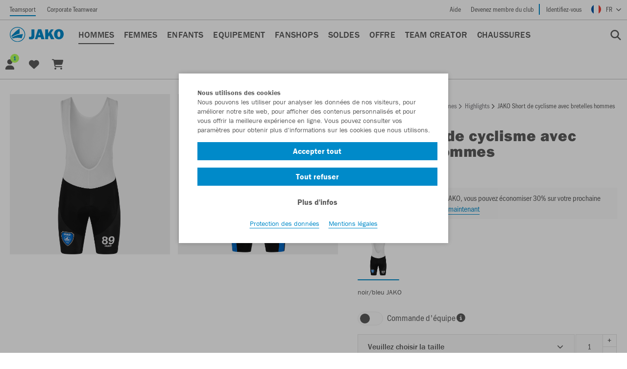

--- FILE ---
content_type: text/html; charset=utf-8
request_url: https://www.jako.com/fr-fr/short-de-cyclisme-avec-bretelles-hommes-p4778/
body_size: 34409
content:
<!doctype html>
<html prefix="og: http://ogp.me/ns#" lang="fr">

    <!--
******************************
*  dynamic commerce 2018.06  *
*  www.dc.ag                 *
******************************
-->    <head>
        <meta charset="utf-8">
        <meta http-equiv="X-UA-Compatible" content="IE=edge">
        <meta name="viewport" content="width=device-width,initial-scale=1.0, maximum-scale=5.0" />
        <link rel="canonical" href="https://www.jako.com/fr-fr/short-de-cyclisme-avec-bretelles-hommes-p4778/"/>        <link rel="preconnect" href="https://use.typekit.net">
        <link rel="preconnect" href="https://www.google.com">
        <link rel="preconnect" href="https://www.google-analytics.com">
        <link rel="preconnect" href="https://googletagmanager.com">
                <link rel="preload" href="https://use.typekit.net/af/9cb78a/0000000000000000000118ad/27/l?primer=7fa3915bdafdf03041871920a205bef951d72bf64dd4c4460fb992e3ecc3a862&fvd=n4&v=3" as="font"
              type="font/woff2"
              crossorigin>
        <link rel="preload" href="https://use.typekit.net/af/2e6f07/000000000000000000011ce6/27/l?primer=7fa3915bdafdf03041871920a205bef951d72bf64dd4c4460fb992e3ecc3a862&fvd=n5&v=3" as="font"
              type="font/woff2"
              crossorigin>
        <link rel="preload" href="https://use.typekit.net/af/b825af/0000000000000000000118b1/27/l?primer=7fa3915bdafdf03041871920a205bef951d72bf64dd4c4460fb992e3ecc3a862&fvd=n7&v=3" as="font"
              type="font/woff2"
              crossorigin>
        <link rel="preload" href="https://use.typekit.net/af/c7b613/0000000000000000000118b3/27/l?primer=7fa3915bdafdf03041871920a205bef951d72bf64dd4c4460fb992e3ecc3a862&fvd=n9&v=3" as="font"
              type="font/woff2"
              crossorigin>
        <link rel="preload" href="https://use.typekit.net/af/bb00d4/00000000000000003b9b2244/27/l?primer=7fa3915bdafdf03041871920a205bef951d72bf64dd4c4460fb992e3ecc3a862&fvd=n4&v=3" as="font"
              type="font/woff2"
              crossorigin>
        <link rel="preload" href="https://use.typekit.net/af/a2031c/0000000000000000000118b9/27/l?primer=7fa3915bdafdf03041871920a205bef951d72bf64dd4c4460fb992e3ecc3a862&fvd=n7&v=3" as="font"
              type="font/woff2"
              crossorigin>
                    <meta name="msapplication-TileColor" content="#ffffff">
            <meta name="theme-color" content="#ffffff">
            <link rel="apple-touch-icon" sizes="180x180" href="https://cdn.jako.de/layout/frontend/favicons/jako/apple-touch-icon.png">
            <link rel="icon" type="image/png" sizes="32x32" href="https://cdn.jako.de/layout/frontend/favicons/jako/favicon-32x32.png">
            <link rel="icon" type="image/png" sizes="16x16" href="https://cdn.jako.de/layout/frontend/favicons/jako/favicon-16x16.png">
            <link rel="mask-icon" href="https://cdn.jako.de/layout/frontend/favicons/jako/safari-pinned-tab.svg" color="#008ac9">
            <link rel="shortcut icon" href="https://cdn.jako.de/layout/frontend/favicons/jako/favicon.ico">
            <meta name="msapplication-config" content="https://cdn.jako.de/layout/frontend/favicons/jako/browserconfig.xml">
                <title>Short de cyclisme avec bretelles hommes | jako.fr</title>
<meta name="Description" content="Short de cyclisme avec bretelles hommes commander maintenant ! ✓Direct du fabricant ★Trusted Shops: Tr&egrave;s bien" />
<meta property="og:title" content="Short de cyclisme avec bretelles hommes | jako.fr" /><meta property="og:description" content="Short de cyclisme avec bretelles hommes commander maintenant ! ✓Direct du fabricant ★Trusted Shops: Tr&egrave;s bien" /><meta property="fb:app_id" content="1125645237933995" /><meta property="og:type" content="website" /><meta property="og:url" content="https://www.jako.com/fr-fr/hommes_highlights/" /><link rel="preload" href="/layout/frontend/jako/dist/fonts/icons/icons1769092872.woff2" as="font" type="font/woff2" crossorigin>
<link rel="preload" href="/layout/frontend/jako/dist/css/style1769092872.css" as="style" />
<link rel="preload" href="/layout/frontend/jako/dist/js/script1769092872.js" as="script">
<link rel="stylesheet" href="/layout/frontend/jako/dist/css/style1769092872.css" />
<script src="/layout/frontend/jako/dist/js/script1769092872.js"></script><link rel="alternate" hreflang="x-default" href="https://www.jako.com/de-de/fahrrad-short-mit-traeger-herren-p4770/" /> 
<link rel="alternate" hreflang="de-DE" href="https://www.jako.com/de-de/fahrrad-short-mit-traeger-herren-p4770/" /> 
<link rel="alternate" hreflang="en-DE" href="https://www.jako.com/de-en/cycling-short-with-straps-men-p4774/" /> 
<link rel="alternate" hreflang="nl-BE" href="https://www.jako.com/be-nl/wielershort-met-riempjes-heren-p4782/" /> 
<link rel="alternate" hreflang="fr-FR" href="https://www.jako.com/fr-fr/short-de-cyclisme-avec-bretelles-hommes-p4778/" /> 
<link rel="alternate" hreflang="nl-NL" href="https://www.jako.com/nl-nl/wielershort-met-riempjes-heren-p4782/" /> 
<link rel="alternate" hreflang="de-CH" href="https://www.jako.com/ch-de/fahrrad-short-mit-traeger-herren-p4770/" /> 
<link rel="alternate" hreflang="de-BE" href="https://www.jako.com/de-de/fahrrad-short-mit-traeger-herren-p4770/" /> 
<link rel="alternate" hreflang="fr-BE" href="https://www.jako.com/be-fr/short-de-cyclisme-avec-bretelles-hommes-p4778/" /> 
<link rel="alternate" hreflang="en-FR" href="https://www.jako.com/de-en/cycling-short-with-straps-men-p4774/" /> 
<link rel="alternate" hreflang="fr-CH" href="https://www.jako.com/ch-fr/short-de-cyclisme-avec-bretelles-hommes-p4778/" /> 
<link rel="alternate" hreflang="en-CH" href="https://www.jako.com/ch-en/cycling-short-with-straps-men-p4774/" /> 
        <script async type="text/javascript" src="/layout/frontend/externals/js/clipboard.min.js"></script>
        <script>
            $(document).on("click",'.itemlist .favorite-button ', function (event) {
                event.preventDefault();
            });

            function wlh_click(tthis,varcode){
                window.location.href = $($(tthis).closest('.itemlist')).find('.itemlist__main').attr('href') + '&variant='+varcode;
            }

            function appendScriptToDOM(scriptText, addToBody) {
                var script = document.createElement("script");
                script.innerHTML = scriptText;
                if (addToBody) {
                    document.body.appendChild(script);
                } else {
                    document.head.appendChild(script);
                }
            }

            //function shop_change_item_to_favorites(ttthis,item_id,wish_list,reload = false,color = null,header_id = null,description = null) {
            function shop_change_item_to_favorites(ttthis,item_id,wish_list,reload,color,header_id,description) {
                var reload = reload || false;
                var color = color || null;
                var header_id = header_id || null;
                var description =description || null;
                var elem_span   = ttthis.find('span');
                var elem_linkWithIcon   = ttthis.find('.linkWithIcon');
                if (reload) {
                    $(ttthis).find('.lightboxMultiList__button').addClass('loading');
                    if (elem_linkWithIcon) {

                    }
                }
                if($(ttthis).hasClass('active')) {
                    var action = 'shop_remove_item_from_favorites';
                    var changetext = "Ajouter";
                    var linkWithIcon_html = '<i class="icon icon-add"></i>Ajouter';
                } else {
                    var action = 'shop_add_item_to_favorites';
                    var changetext = "Supprimer";
                    var linkWithIcon_html = '<i class="icon icon-delete"></i>Supprimer';
                }
                var color_string = "";
                if (color && color !== '') {
                    color_string = "&color=" + color;
                }
                var header_id_string = "";
                if (header_id && header_id !== '') {
                    header_id_string = "&header_id=" + header_id;
                }
                if(description != null) {
                    var url = '?action='+action+'&ajax&site=FR&language=FR&action_id='+item_id+'&wish_list='+wish_list+'&color='+color+'&description='+description+'&header_id='+header_id;
                } else {
                    var url = '?action='+action+'&ajax&site=FR&language=FR&action_id='+item_id+'&wish_list='+wish_list+color_string+header_id_string;
                }
                ttthis.addClass("is-loading");
                $.ajax({
                    url: url,
                    type: 'POST',
                    dataType: 'json',
                    success: function (data) {
                        ttthis.removeClass("is-loading");
                        if (reload && data.reload) {
                            window.location.reload()
                        } else if (data.state === "success") {
                            if ($(ttthis).closest('.itemlist').find('.favorite-button').length > 0) {
                                $(ttthis).closest('.itemlist').find('.favorite-button').toggleClass('active');
                            } else {
                                if (!$(ttthis).hasClass('lightboxMultiList__button')) {
                                    $(ttthis).toggleClass('active');
                                }
                            }

                            var count = parseInt($('.favorites_link .headerLink__count:first').text());
                            if(action == 'shop_add_item_to_favorites') {
                                $('body').append('<style>.flashMessage_success:after {border-bottom-color: #008ac9 !important;}</style><div id="flashMessages"><div id="flashMessages_success" style="background-color: inherit;"><div class="flashMessage flashMessage_success showFlash" style="border-color:#008ac9 !important;">L’article a été ajouté avec succès à la liste des favoris<i class="icon icon-close close_flash" onclick="$(\'#flashMessages\').remove();"></i></div></div></div>');
                                setTimeout(function(){if(document.getElementById('flashMessages') !== null){document.getElementById('flashMessages').remove();}},2000);
                                if(count) $('.favorites_link .headerLink__count').text(count+1);
                                else  $('.favorites_link .headerLink__icon').append('<span class="headerLink__count">1</span>');
                            } else {
                                if(count>1) $('.favorites_link .headerLink__count').text(count-1);
                                else  $('.favorites_link .headerLink__count').remove();
                            }
                            setTimeout(function(){if(document.getElementById('flashMessages') !== null){document.getElementById('flashMessages').remove();}},2000);
                            ttthis.attr('title', changetext);
                            if ($(elem_span).html() != "") {
                                $(elem_span).html(changetext);
                            }
                            // SaG - 24.06.19 If new favourites list has been created, edit the html for the new Favouriteslist button and add the html
                            //                at the end.
                            if(data.favourites_html) {
                                $('.favoritesmodal').each(function(){
                                    var item_no = $(this).attr('data-item');
                                    var color_code = $(this).attr('data-color');
                                    if(item_no == item_id && color_code == color) {
                                        var replaced_html = data.favourites_html.replace('%item_id%', item_no);
                                        replaced_html = replaced_html.replace('%color_code%', color_code);
                                        replaced_html = replaced_html.replace('addToFavoritesItem', 'addToFavoritesItem  active');
                                        replaced_html = replaced_html.replace('icon-add', 'icon-delete');
                                        replaced_html = replaced_html.replace('icon-add', 'icon-delete');
                                        replaced_html = replaced_html.replace('actiontext', 'Supprimer');
                                        $(this).find('.addToFavorites').find('.row').append(replaced_html);
                                    } else {
                                        var replaced_html = data.favourites_html.replace('%item_id%', item_no);
                                        replaced_html = replaced_html.replace('%color_code%', color_code);
                                        replaced_html = replaced_html.replace('actiontext', 'Ajouter');
                                        $(this).find('.addToFavorites').find('.row').append(replaced_html);
                                    }
                                });
                            }
                            if (elem_linkWithIcon) {
                                $(elem_linkWithIcon).html(linkWithIcon_html);
                            }
                            if (!data.reload) {
                                if (data.is_item_favorite) {
                                    $('.'+$(ttthis).closest('.modal').attr('id')+'_button').addClass('active');
                                } else {
                                    $('.'+$(ttthis).closest('.modal').attr('id')+'_button').removeClass('active');
                                }
                                $(ttthis).closest('.modal').modal('hide');
                            }
                            $('.lightboxMultiList__description').find('input').val('');
                            $(ttthis).find('.lightboxMultiList__button').removeClass('loading');
                        } else {
                            ttthis.parent().append('<div class="error-tooltip_'+item_id+color+'" data-toggle="tooltip" data-placement="bottom" title="Une erreur s\'est produite lors de la suppression." style="width: 100%;"></div>');
                            $('.error-tooltip_'+item_id+color).tooltip('show');
                            setTimeout(function() {
                                $('.error-tooltip_'+item_id+color).tooltip('hide');
                            },3000);
                        }
                    },
                    error: function (data) {
                        ttthis.parent().append('<div class="error-tooltip_'+item_id+color+'" data-toggle="tooltip" data-placement="bottom" title="Une erreur s\'est produite lors de la suppression." style="width: 100%;"></div>');
                        $('.error-tooltip_'+item_id+color).tooltip('show');
                        setTimeout(function() {
                            $('.error-tooltip_'+item_id+color).tooltip('hide');
                        },3000);
                    }
                });
            }

            function shop_change_item_to_favorites_modal ($toggleButton,_itemId,_colorCode,_headerId,_description,_designId) {
                var itemId = parseInt(_itemId),
                    colorCode = _colorCode,
                    headerId = parseInt(_headerId),
                    description = _description,
                    designId = parseInt(_designId),
                    userId = parseInt('0');

                if (isNaN(itemId)) {
                    itemId = 0;
                }

                if (isNaN(headerId)) {
                    headerId = 0;
                }

                if (isNaN(designId)) {
                    designId = 0;
                }

                if (isNaN(userId)) {
                    userId = 0;
                }

                $.ajax({
                    type: "POST",
                    url: "/module/dcshop/GeneralAjaxData.php?function=renderFavoritesModal",
                    dataType: "json",
                    data: {
                        itemId: itemId,
                        colorCode: colorCode,
                        headerId: headerId,
                        description: description,
                        designId: designId,
                        userId: userId,
                        site_code: 'fr',
                        site_language: 'fr'
                    },
                    success: function(response) {
                        if (response.success) {
                            var modalId = response.modalId;
                            var $modalExisting = $('#' + modalId);

                            if ($modalExisting.length > 0) {
                                $modalExisting.modal('hide');
                                $modalExisting.remove();
                            }

                            $('body').append(response.html);
                            var $modalNew = $('#' + modalId);

                            $modalNew.modal('show');
                            $modalNew.off('hidden.bs.modal');
                            $modalNew.on('hidden.bs.modal', function () {
                                var $activeLists = $modalNew.find('.addToFavoritesItem.active');
                                var activeListsExists = $activeLists.length > 0;

                                if (activeListsExists) {
                                    if (!$toggleButton.hasClass('active')) {
                                        $toggleButton.addClass('active');
                                    }
                                } else {
                                    if ($toggleButton.hasClass('active')) {
                                        $toggleButton.removeClass('active');
                                    }
                                }
                            });
                        }
                    },
                    error: function(response) {
                        console.error(response);
                    }
                });
            }
        </script>
        <script type="text/javascript">
    var GlobalsPrototype = function () {
        this.config = {};
        this.configStack = [];
        this.objectCache = {};
    };

    GlobalsPrototype.prototype.initialize = function (_config) {
        this.config = _config;

        this.initializeFormatting(
            _config.localeCode,
            _config.currencyCode,
            _config.currencySymbol,
            _config.decimalPlaces
        );
    };

    GlobalsPrototype.prototype.pushConfig = function (_config) {
        this.configStack.push(_config);
    };

    GlobalsPrototype.prototype.cloneWithConfigIdx = function (_idx) {
        if (Object.keys(this.objectCache).includes(_idx)) {
            return this.objectCache[_idx];
        }

        var config = this.configStack[_idx];

        var clone = new GlobalsPrototype();
            clone.initialize(config);

        this.objectCache[_idx] = clone;

        return clone;
    };

    GlobalsPrototype.prototype.detectCurrency = function (_currencyCode) {
        for (var idx in this.configStack) {
            if (this.configStack[idx].currencyCode === _currencyCode) {
                return this.cloneWithConfigIdx(idx);
            }
        }

        return this;
    };

    GlobalsPrototype.prototype.initializeFormatting = function (
        _localeCode,
        _currencyCode,
        _currencySymbol,
        _decimalPlaces
    ) {
        var _globalNumberFormat = new Intl.NumberFormat(_localeCode, {
            minimumFractionDigits: 2,
            maximumFractionDigits: 2
        });

        var _globalPriceFormat = new Intl.NumberFormat(_localeCode, {
            style: 'currency',
            currency: _currencyCode,
            minimumFractionDigits: _decimalPlaces,
            maximumFractionDigits: _decimalPlaces
        });

        this.format = {
            number: _globalNumberFormat,
            price: _globalPriceFormat,
            priceParts: {
                symbol: _currencySymbol
            },
        };

        var _testPriceFormat = _globalPriceFormat.formatToParts(1337.42);

        for (const [key, value] of Object.entries(_testPriceFormat)) {
            if (value.type === 'currency') {
                this.format.priceParts.currency = value.value;
            }

            if (value.type === 'decimal') {
                this.format.priceParts.decimal = value.value;
            }

            if (value.type === 'group') {
                this.format.priceParts.group = value.value;
            }
        }
    };

    GlobalsPrototype.prototype.escapeRegExp = function (string) {
        return string.replace(/[.*+?^${}()|[\]\\]/g, '\\$&'); // $& means the whole matched string
    };

    GlobalsPrototype.prototype.replaceAll = function (str, find, replace) {
        if (typeof find === 'undefined' || typeof replace === 'undefined') {
            return str;
        }

        return str.replace(new RegExp(this.escapeRegExp(find), 'g'), replace);
    };

    GlobalsPrototype.prototype.priceToFloat = function (priceString) {
        priceString = this.replaceAll(priceString, this.format.priceParts.currency, '');
        priceString = this.replaceAll(priceString, this.format.priceParts.group, '');
        priceString = this.replaceAll(priceString, ' ', '');

        var priceSplit = priceString.split(this.format.priceParts.decimal);
        var priceFloat = parseFloat(priceSplit[0] + '.' + priceSplit[1]);

        return priceFloat;
    };

    var GlobalsConfig = {
        localeCode: 'fr-FR',
        currencyCode: 'EUR',
        currencySymbol: '€',
        decimalPlaces: 2,
    };

    var Globals = new GlobalsPrototype();
        Globals.pushConfig(GlobalsConfig);
        Globals.initialize(GlobalsConfig);
</script>

<script type="text/javascript">
    var customize_url = "/fr-fr/";

    var global_privacy_url = "/fr-fr/info/datenschutz/";
    var tc_all_categories = "Tout découvrir";
    var tc_size = "Taille";
    var tc_selected = "sélectionnées";
    var tc_change_size = "Sélectionnez une autre taille à l’aide des touches Ctrl, Alt et Espace\r\n";
    var tc_added_to_clipboard = "a été enregistré dans le presse-papiers";
    var tc_added_to_clipboard_error = "n\'a pas pu être enregistré dans le presse-papiers";
    var tc_show_more = "Afficher plus";
    var tc_please_choose_size = "Veuillez choisir la taille";
    var tc_add_to_basket = "Ajouter au panier";
</script>
<script>
    window.dataLayer = window.dataLayer || [];

    window.dataLayer.push({
        page_type: "product_detail",
            user_id: "",
            user_type: "guest",
            isTeamShop: "false"
    });

    function gtag() {
        window.dataLayer.push(arguments);
    }

    gtag('consent', 'default', {
        'ad_storage': 'denied',
        'ad_user_data': 'denied',
        'ad_personalization': 'denied',
        'analytics_storage': 'denied'
    });
    gtag("set", "ads_data_redaction", true);

    window.uetq = window.uetq || [];
    window.uetq.push('consent', 'default', {
        'ad_storage': 'denied'
    });
</script>
<script class="DCCookie_google_tag_manager" type="text/plain">
    (function(w,d,s,l,i){w[l]=w[l]||[];w[l].push({'gtm.start': new Date().getTime(),event:'gtm.js'});
        var f=d.getElementsByTagName(s)[0], j=d.createElement(s),dl=l!='dataLayer'?'&l='+l:'';
        j.async=true;j.src= 'https://www.googletagmanager.com/gtm.js?id='+i+dl;f.parentNode.insertBefore(j,f);
    })(window,document,'script','dataLayer','GTM-TQNXNDP');
</script>

<script class="DCCookie_google_analytics" type="text/plain">
    gtag('consent', 'update', {
        'analytics_storage': 'granted',
    });
</script>
<script class="DCCookie_google_ads" type="text/plain">
    gtag('consent', 'update', {
          'ad_storage': 'granted',
          'ad_user_data': 'granted',
          'ad_personalization': 'granted',
    });
</script>
<script class="DCCookie_microsoft_bing_ads" type="text/plain">
    window.uetq.push('consent', 'update', {
        'ad_storage': 'granted'
    });
</script>
<script class="DCCookie_jentis" type="text/plain">
      (function (sCDN, sCDNProject, sCDNWorkspace, sCDNVers) {
        if (
          window.localStorage !== null &&
          typeof window.localStorage === "object" &&
          typeof window.localStorage.getItem === "function" &&
          window.sessionStorage !== null &&
          typeof window.sessionStorage === "object" &&
          typeof window.sessionStorage.getItem === "function"
        ) {
          sCDNVers =
            window.sessionStorage.getItem("jts_preview_version") ||
            window.localStorage.getItem("jts_preview_version") ||
            sCDNVers;
        }
        window.jentis = window.jentis || {};
        window.jentis.config = window.jentis.config || {};
        window.jentis.config.frontend = window.jentis.config.frontend || {};
        window.jentis.config.frontend.cdnhost =
          sCDN + "/get/" + sCDNWorkspace + "/web/" + sCDNVers + "/";
        window.jentis.config.frontend.vers = sCDNVers;
        window.jentis.config.frontend.env = sCDNWorkspace;
        window.jentis.config.frontend.project = sCDNProject;
        window._jts = window._jts || [];
        var f = document.getElementsByTagName("script")[0];
        var j = document.createElement("script");
        j.async = true;
        j.src = window.jentis.config.frontend.cdnhost + "yjtutn.js";
        f.parentNode.insertBefore(j, f);
      })("https://98m0fp.jako.com","jako-com","live", "_");

      _jts.push({ track: "pageview" });
      _jts.push({ track: "submit" });
</script>
    </head>
        <body class=" site_code_fr pg_shop" data-site_code="fr" data-lang_code="fr" data-site_code-2="b2c">
    <!-- paste this code immediately after the opening <body> tag: -->
    <!-- Google Tag Manager (noscript) -->
       <noscript><iframe src="https://www.googletagmanager.com/ns.html?id=GTM-TQNXNDP"
                      height="0" width="0" style="display:none;visibility:hidden"></iframe></noscript>
    <!-- End Google Tag Manager (noscript) -->
                     <div id="overlay"></div>
        <div id="container">
                                        <header class='header--shop'>
                    <div class="headerTop">
                        <div class="headerTop__left">
                            <div class="headerTopNavigation">
                                <ul>
                                    <li><a class="active" onclick="location.href='/fr-fr/?ctw=false';" href="javascript:void(0)">Teamsport</a></li>
                                    <li><a  onclick="location.href='/fr-fr/corporate-teamwear/';" href="javascript:void(0)">Corporate Teamwear</a></li>
                                </ul>
                            </div>
                        </div>
                        <div class="headerTop__right">
                                                        <div class="headerTopNavigation">
                                
          <ul class="level_2">
            <li class="level_2 "><a class=''  href="/fr-fr/header_right/hilfe_header/" >Aide</a></li>
          </ul>
                                    <ul>
                                        <li class="border__right">
                                            <a href="#"  data-toggle="modal" data-target="#modal-club-registration">
                                                Devenez membre du club                                            </a>
                                        </li>
                                        <li>
                                            <a href="/fr-fr/login/">
                                                Identifiez-vous                                            </a>
                                        </li>
                                    </ul>
                                                                </div>
                            <div class="headerLanguage">
                                    <!-- active setzen nach Auswahl u. Weiterleitung-->
    <div class="component languageswitch">
        <div class="textcontent">
            <div class="langswitcher">
                <a class="langswitcher__button" href="javascript:void(0)"><img loading="lazy" alt="Deutsch" class="lazyload" data-src="https://cdn.jako.de/userdata/images/Basics/FR.png" width="20px" height="20px"><span aria-hidden="true" class="langswitcher__buttonlabel">FR</span></a>
                <div class="langswitcher__list">
                    
                <div><span aria-hidden="true"><img loading="lazy" width="20px" height="20px" class="lazyload" data-src="https://cdn.jako.de/userdata/images/Basics/DE.png">Allemagne</span><nav aria-label="région Allemagne"><a aria-label="Langue Allemand" href="https://www.jako.com/de-de/fahrrad-short-mit-traeger-herren-p4770/">Allemand</a><a aria-label="Langue Anglais" href="https://www.jako.com/de-en/cycling-short-with-straps-men-p4774/">Anglais</a></nav></div>
                <div><span aria-hidden="true"><img loading="lazy" width="20px" height="20px" class="lazyload" data-src="https://cdn.jako.de/userdata/images/Basics/BE.png">Belgique</span><nav aria-label="région Belgique"><a aria-label="Langue Néerlandais" href="https://www.jako.com/be-nl/wielershort-met-riempjes-heren-p4782/">Néerlandais</a><a aria-label="Langue Français" href="https://www.jako.com/be-fr/short-de-cyclisme-avec-bretelles-hommes-p4778/">Français</a><a aria-label="Langue Allemand" href="https://www.jako.com/de-de/fahrrad-short-mit-traeger-herren-p4770/">Allemand</a></nav></div>
                <div><span aria-hidden="true"><img loading="lazy" width="20px" height="20px" class="lazyload" data-src="https://cdn.jako.de/userdata/images/Basics/FR.png">La France</span><nav aria-label="région La France"> <a class="active" aria-label="Langue actuellement sélectionnée Français"  href="https://www.jako.com/fr-fr/short-de-cyclisme-avec-bretelles-hommes-p4778/">Français</a><a aria-label="Langue Anglais" href="https://www.jako.com/de-en/cycling-short-with-straps-men-p4774/">Anglais</a></nav></div>
                <div><span aria-hidden="true"><img loading="lazy" width="20px" height="20px" class="lazyload" data-src="https://cdn.jako.de/userdata/images/Basics/NL.png">Pays-Bas</span><nav aria-label="région Pays-Bas"><a aria-label="Langue Néerlandais" href="https://www.jako.com/nl-nl/wielershort-met-riempjes-heren-p4782/">Néerlandais</a></nav></div>
                <div><span aria-hidden="true"><img loading="lazy" width="20px" height="20px" class="lazyload" data-src="https://cdn.jako.de/userdata/images/Basics/CH.png">Suisse</span><nav aria-label="région Suisse"><a aria-label="Langue Allemand" href="https://www.jako.com/ch-de/fahrrad-short-mit-traeger-herren-p4770/">Allemand</a><a aria-label="Langue Français" href="https://www.jako.com/ch-fr/short-de-cyclisme-avec-bretelles-hommes-p4778/">Français</a><a aria-label="Langue Anglais" href="https://www.jako.com/ch-en/cycling-short-with-straps-men-p4774/">Anglais</a></nav></div>                </div>
            </div>
        </div>
    </div>
                            </div>
                        </div>
                    </div>
                    <div class="headerMain">
                        <div class="headerMain__left">
                                                            <div id="toggle_navigation" class="toggle_navigation visible-xs" aria-hidden="true">
                                    <div class="toggle_navigation__bars">
                                        <div class="navigation-bar"></div>
                                        <div class="navigation-bar"></div>
                                        <div class="navigation-bar"></div>
                                    </div>
                                </div>
                                                        <div class="headerLogo" role="">
                                                                    <div class="component logo">
<div class="textcontent" >
<a href="/fr-fr/"><img alt="Logo JAKO" src="https://cdn.jako.de/userdata/images/Basics/logo-blue.svg" style="height: 40px; width: 140px;" /></a>
</div>
</div>                                                                                                                            </div>
                                                            <nav id="primary_navigation" class="primaryNavigation" aria-label="Hauptnavigation" role="navigation" tabindex="0">
                                    <ul class="level_1"><li class="level_1 active_tree "  data-line="submenu_10000"><a class="active_tree" href="/fr-fr/hommes/">Hommes</a><div class='hoverNavigation dropdownmenu'><div class='container'><script>
                    var submenu_15000 = {
                    menu: [{"level":3,"sub":[{"level":3,"active_classname":"","canonicalValue":"","url":"fr-fr","newnavcode":"hommes_nouveautes\/","name":"Nouveaut\u00e9s","line_no":17500},{"level":3,"active_classname":"","canonicalValue":"","url":"fr-fr","newnavcode":"hommes_best_seller\/","name":"Best-seller","line_no":18750}]}]};
                </script><script>
                    var submenu_20000 = {
                    menu: [{"level":3,"sub":[{"level":3,"active_classname":"","canonicalValue":"","url":"fr-fr","newnavcode":"hommes_t-shirts\/","name":"T-shirts","line_no":30000},{"level":3,"active_classname":"","canonicalValue":"","url":"fr-fr","newnavcode":"hommes_vestes_dentrainement\/","name":"Vestes d'entra\u00eenement","line_no":40000},{"level":3,"active_classname":"","canonicalValue":"","url":"fr-fr","newnavcode":"hommes_pantalons_dentrainement\/","name":"Pantalons d'entra\u00eenement","line_no":50000},{"level":3,"active_classname":"","canonicalValue":"","url":"fr-fr","newnavcode":"hommes_sous-vetements_fonctionnels\/","name":"Sous-v\u00eatements fonctionnels","line_no":60000},{"level":3,"active_classname":"","canonicalValue":"","url":"fr-fr","newnavcode":"hommes_maillots\/","name":"Maillots","line_no":70000},{"level":3,"active_classname":"","canonicalValue":"","url":"fr-fr","newnavcode":"hommes_shorts\/","name":"Shorts","line_no":80000},{"level":3,"active_classname":"","canonicalValue":"","url":"fr-fr","newnavcode":"hommes_hoodies_sweats\/","name":"Hoodies & Sweats","line_no":90000},{"level":3,"active_classname":"","canonicalValue":"","url":"fr-fr","newnavcode":"hommes_polos\/","name":"Polos","line_no":100000},{"level":3,"active_classname":"","canonicalValue":"","url":"fr-fr","newnavcode":"hommes_vestes\/","name":"Vestes","line_no":110000},{"level":3,"active_classname":"","canonicalValue":"","url":"fr-fr","newnavcode":"hommes_survetements_dentrainement\/","name":"Surv\u00eatements d'entra\u00eenement","line_no":120000}]}]};
                </script><script>
                    var submenu_200000 = {
                    menu: [{"level":3,"sub":[{"level":3,"active_classname":"","canonicalValue":"","url":"fr-fr","newnavcode":"hommes_basics_t-shirts\/","name":"T-Shirts","line_no":201000},{"level":3,"active_classname":"","canonicalValue":"","url":"fr-fr","newnavcode":"hommes_basics_polos\/","name":"Polos","line_no":202000},{"level":3,"active_classname":"","canonicalValue":"","url":"fr-fr","newnavcode":"hommes_basics_vestes_a_capuchon\/","name":"Vestes \u00e0 capuchon","line_no":203000},{"level":3,"active_classname":"","canonicalValue":"","url":"fr-fr","newnavcode":"hommes_basics_hoodies_sweats\/","name":"Hoodies & Sweats","line_no":204000},{"level":3,"active_classname":"","canonicalValue":"","url":"fr-fr","newnavcode":"hommes_basics_shorts\/","name":"Shorts","line_no":205000},{"level":3,"active_classname":"","canonicalValue":"","url":"fr-fr","newnavcode":"hommes_basics_pantalons\/","name":"Pantalons","line_no":206000}]}]};
                </script><script>
                    var submenu_230000 = {
                    menu: [{"level":3,"sub":[{"level":3,"active_classname":"","canonicalValue":"","url":"fr-fr","newnavcode":"hommes_bas\/","name":"Bas","line_no":240000},{"level":3,"active_classname":"","canonicalValue":"","url":"fr-fr","newnavcode":"hommes_chaussettes\/","name":"Chaussettes","line_no":250000},{"level":3,"active_classname":"","canonicalValue":"","url":"fr-fr","newnavcode":"hommes_gants\/","name":"Gants","line_no":260000},{"level":3,"active_classname":"","canonicalValue":"","url":"fr-fr","newnavcode":"hommes_bonnets\/","name":"Bonnets","line_no":270000},{"level":3,"active_classname":"","canonicalValue":"","url":"fr-fr","newnavcode":"hommes_cache-cou\/","name":"Cache-cou","line_no":275000},{"level":3,"active_classname":"","canonicalValue":"","url":"fr-fr","newnavcode":"hommes_casquettes\/","name":"Casquettes","line_no":280000},{"level":3,"active_classname":"","canonicalValue":"","url":"fr-fr","newnavcode":"hommes_sandales_de_bain\/","name":"Sandales de bain","line_no":292500}]}]};
                </script><script>
                    var submenu_295000 = {
                    menu: [{"level":3,"sub":[{"level":3,"active_classname":"","canonicalValue":"","url":"fr-fr","newnavcode":"hommes-one\/","name":"One","line_no":295015},{"level":3,"active_classname":"","canonicalValue":"","url":"fr-fr","newnavcode":"hommes-sonic\/","name":"Sonic","line_no":295025},{"level":3,"active_classname":"","canonicalValue":"","url":"fr-fr","newnavcode":"hommes-wardrobe\/","name":"Wardrobe","line_no":295035},{"level":3,"active_classname":"","canonicalValue":"","url":"fr-fr","newnavcode":"hommes_dynamic\/","name":"Dynamic","line_no":295050},{"level":3,"active_classname":"","canonicalValue":"","url":"fr-fr","newnavcode":"hommes_iconic\/","name":"Iconic","line_no":295075},{"level":3,"active_classname":"","canonicalValue":"","url":"fr-fr","newnavcode":"hommes_power\/","name":"Power","line_no":295150},{"level":3,"active_classname":"","canonicalValue":"","url":"fr-fr","newnavcode":"hommes_pro-casual\/","name":"Pro Casual","line_no":295200},{"level":3,"active_classname":"","canonicalValue":"","url":"fr-fr","newnavcode":"hommes_performance\/","name":"Performance","line_no":295375},{"level":3,"active_classname":"","canonicalValue":"","url":"fr-fr","newnavcode":"hommes_challenge\/","name":"Challenge","line_no":295750},{"level":3,"active_classname":"","canonicalValue":"","url":"fr-fr","newnavcode":"hommes_champ_2-0\/","name":"Champ 2.0","line_no":296500},{"level":3,"active_classname":"","canonicalValue":"","url":"fr-fr","newnavcode":"hommed_base\/","name":"Base","line_no":297000},{"level":3,"active_classname":"","canonicalValue":"","url":"fr-fr","newnavcode":"hommes_classico\/","name":"Classico","line_no":299687},{"level":3,"active_classname":"","canonicalValue":"","url":"fr-fr","newnavcode":"hommes_premium\/","name":"Premium","line_no":299960}]}]};
                </script><script>
                    var submenu_10000 = {
                    menu: [{"level":2,"sub":[{"level":2,"active_classname":"active","canonicalValue":"","url":"fr-fr","newnavcode":"hommes_highlights\/","name":"Highlights","line_no":15000},{"level":2,"active_classname":"","canonicalValue":"","url":"fr-fr","newnavcode":"hommes_vetements_de_sport\/","name":"V\u00eatements de sport","line_no":20000},{"level":2,"active_classname":"","canonicalValue":"","url":"fr-fr","newnavcode":"hommes_basics\/","name":"Basics","line_no":200000},{"level":2,"active_classname":"","canonicalValue":"","url":"fr-fr","newnavcode":"hommes_accessoires\/","name":"Accessoires","line_no":230000},{"level":2,"active_classname":"","canonicalValue":"","url":"fr-fr","newnavcode":"hommes_collections\/","name":"Collections","line_no":295000}]}]};
                </script></div><div class='nav-hover-content'></div></div></li><li class="level_1  "  data-line="submenu_300000"><a href="/fr-fr/femmes/">Femmes</a><div class='hoverNavigation dropdownmenu'><div class='container'><script>
                    var submenu_305000 = {
                    menu: [{"level":3,"sub":[{"level":3,"active_classname":"","canonicalValue":"","url":"fr-fr","newnavcode":"femmes_nouveautes\/","name":"Nouveaut\u00e9s","line_no":307500},{"level":3,"active_classname":"","canonicalValue":"","url":"fr-fr","newnavcode":"femmes_best_seller\/","name":"Best-seller","line_no":308750}]}]};
                </script><script>
                    var submenu_310000 = {
                    menu: [{"level":3,"sub":[{"level":3,"active_classname":"","canonicalValue":"","url":"fr-fr","newnavcode":"femmes_t-shirts\/","name":"T-Shirts","line_no":320000},{"level":3,"active_classname":"","canonicalValue":"","url":"fr-fr","newnavcode":"femmes_leggings\/","name":"Leggings","line_no":325000},{"level":3,"active_classname":"","canonicalValue":"","url":"fr-fr","newnavcode":"femmes_tops\/","name":"Tops","line_no":327500},{"level":3,"active_classname":"","canonicalValue":"","url":"fr-fr","newnavcode":"femmes_vestes_dentrainement\/","name":"Vestes d'entra\u00eenement","line_no":330000},{"level":3,"active_classname":"","canonicalValue":"","url":"fr-fr","newnavcode":"femmes_pantalons_dentrainement\/","name":"Pantalons d'entra\u00eenement","line_no":340000},{"level":3,"active_classname":"","canonicalValue":"","url":"fr-fr","newnavcode":"femmes_sous-vetements_fonctionnels\/","name":"Sous-v\u00eatements fonctionnels","line_no":350000},{"level":3,"active_classname":"","canonicalValue":"","url":"fr-fr","newnavcode":"femmes_maillots\/","name":"Maillots","line_no":370000},{"level":3,"active_classname":"","canonicalValue":"","url":"fr-fr","newnavcode":"femmes_shorts\/","name":"Shorts","line_no":380000},{"level":3,"active_classname":"","canonicalValue":"","url":"fr-fr","newnavcode":"femmes_hoodies_sweats\/","name":"Hoodies & Sweats","line_no":390000},{"level":3,"active_classname":"","canonicalValue":"","url":"fr-fr","newnavcode":"femmes_polos\/","name":"Polos","line_no":400000},{"level":3,"active_classname":"","canonicalValue":"","url":"fr-fr","newnavcode":"femmes_survetements_dentrainement\/","name":"Surv\u00eatements d'entra\u00eenement","line_no":410000},{"level":3,"active_classname":"","canonicalValue":"","url":"fr-fr","newnavcode":"femmes_vestes\/","name":"Vestes","line_no":420000}]}]};
                </script><script>
                    var submenu_470000 = {
                    menu: [{"level":3,"sub":[{"level":3,"active_classname":"","canonicalValue":"","url":"fr-fr","newnavcode":"femmes_basics_t-shirts\/","name":"T-Shirts","line_no":471000},{"level":3,"active_classname":"","canonicalValue":"","url":"fr-fr","newnavcode":"femmes_basics_polos\/","name":"Polos","line_no":472000},{"level":3,"active_classname":"","canonicalValue":"","url":"fr-fr","newnavcode":"femmes_basics_vestes_a_capuchon\/","name":"Vestes \u00e0 capuchon","line_no":473000},{"level":3,"active_classname":"","canonicalValue":"","url":"fr-fr","newnavcode":"femmes_basics_hoodie_sweats\/","name":"Hoodies & Sweats","line_no":474000},{"level":3,"active_classname":"","canonicalValue":"","url":"fr-fr","newnavcode":"femmes_basics_shorts\/","name":"Shorts","line_no":475000},{"level":3,"active_classname":"","canonicalValue":"","url":"fr-fr","newnavcode":"femmes_basics_pantalons\/","name":"Pantalons","line_no":476000}]}]};
                </script><script>
                    var submenu_520000 = {
                    menu: [{"level":3,"sub":[{"level":3,"active_classname":"","canonicalValue":"","url":"fr-fr","newnavcode":"femmes_bas\/","name":"Bas","line_no":530000},{"level":3,"active_classname":"","canonicalValue":"","url":"fr-fr","newnavcode":"femmes_chaussettes\/","name":"Chaussettes","line_no":540000},{"level":3,"active_classname":"","canonicalValue":"","url":"fr-fr","newnavcode":"femmes_gants\/","name":"Gants","line_no":550000},{"level":3,"active_classname":"","canonicalValue":"","url":"fr-fr","newnavcode":"femmes_bonnets\/","name":"Bonnets","line_no":560000},{"level":3,"active_classname":"","canonicalValue":"","url":"fr-fr","newnavcode":"femmes_cache-cou\/","name":"Cache-cou","line_no":565000},{"level":3,"active_classname":"","canonicalValue":"","url":"fr-fr","newnavcode":"femmes_casquettes\/","name":"Casquettes","line_no":570000},{"level":3,"active_classname":"","canonicalValue":"","url":"fr-fr","newnavcode":"femmes_serviettes_de_bain\/","name":"Serviettes de bain","line_no":580000},{"level":3,"active_classname":"","canonicalValue":"","url":"fr-fr","newnavcode":"femmes_sandales_de_bain\/","name":"Sandales de bain","line_no":582500}]}]};
                </script><script>
                    var submenu_585000 = {
                    menu: [{"level":3,"sub":[{"level":3,"active_classname":"","canonicalValue":"","url":"fr-fr","newnavcode":"femmes-one\/","name":"One","line_no":585015},{"level":3,"active_classname":"","canonicalValue":"","url":"fr-fr","newnavcode":"femmes-sonic\/","name":"Sonic","line_no":585025},{"level":3,"active_classname":"","canonicalValue":"","url":"fr-fr","newnavcode":"femmes-wardrobe\/","name":"Wardrobe","line_no":585035},{"level":3,"active_classname":"","canonicalValue":"","url":"fr-fr","newnavcode":"femmes_dynamic\/","name":"Dynamic","line_no":585075},{"level":3,"active_classname":"","canonicalValue":"","url":"fr-fr","newnavcode":"femmes_iconic\/","name":"Iconic","line_no":585125},{"level":3,"active_classname":"","canonicalValue":"","url":"fr-fr","newnavcode":"femmes_power\/","name":"Power","line_no":585250},{"level":3,"active_classname":"","canonicalValue":"","url":"fr-fr","newnavcode":"femmes_pro-casual\/","name":"Pro Casual","line_no":585300},{"level":3,"active_classname":"","canonicalValue":"","url":"fr-fr","newnavcode":"femmes_performance\/","name":"Performance","line_no":585500},{"level":3,"active_classname":"","canonicalValue":"","url":"fr-fr","newnavcode":"femmes_challenge\/","name":"Challenge","line_no":586000},{"level":3,"active_classname":"","canonicalValue":"","url":"fr-fr","newnavcode":"femmes_champ_2-0\/","name":"Champ 2.0","line_no":586500},{"level":3,"active_classname":"","canonicalValue":"","url":"fr-fr","newnavcode":"femmes_base\/","name":"Base","line_no":587000},{"level":3,"active_classname":"","canonicalValue":"","url":"fr-fr","newnavcode":"femmes_classico\/","name":"Classico","line_no":589843},{"level":3,"active_classname":"","canonicalValue":"","url":"fr-fr","newnavcode":"femmes_premium\/","name":"Premium","line_no":589980}]}]};
                </script><script>
                    var submenu_300000 = {
                    menu: [{"level":2,"sub":[{"level":2,"active_classname":"","canonicalValue":"","url":"fr-fr","newnavcode":"femmes_highlights\/","name":"Highlights","line_no":305000},{"level":2,"active_classname":"","canonicalValue":"","url":"fr-fr","newnavcode":"femmes_vetements_de_sport\/","name":"V\u00eatements de sport","line_no":310000},{"level":2,"active_classname":"","canonicalValue":"","url":"fr-fr","newnavcode":"femmes_basics\/","name":"Basics","line_no":470000},{"level":2,"active_classname":"","canonicalValue":"","url":"fr-fr","newnavcode":"femmes_accessoires\/","name":"Accessoires","line_no":520000},{"level":2,"active_classname":"","canonicalValue":"","url":"fr-fr","newnavcode":"femmes_collections\/","name":"Collections","line_no":585000}]}]};
                </script></div><div class='nav-hover-content'></div></div></li><li class="level_1  "  data-line="submenu_590000"><a href="/fr-fr/enfants/">Enfants</a><div class='hoverNavigation dropdownmenu'><div class='container'><script>
                    var submenu_595000 = {
                    menu: [{"level":3,"sub":[{"level":3,"active_classname":"","canonicalValue":"","url":"fr-fr","newnavcode":"enfants_nouveautes\/","name":"Nouveaut\u00e9s","line_no":597500},{"level":3,"active_classname":"","canonicalValue":"","url":"fr-fr","newnavcode":"enfants_best_seller\/","name":"Best-seller","line_no":598125}]}]};
                </script><script>
                    var submenu_600000 = {
                    menu: [{"level":3,"sub":[{"level":3,"active_classname":"","canonicalValue":"","url":"fr-fr","newnavcode":"enfants_t-shirts\/","name":"T-Shirts","line_no":610000},{"level":3,"active_classname":"","canonicalValue":"","url":"fr-fr","newnavcode":"enfants_survetements_dentrainement\/","name":"Surv\u00eatements d'entra\u00eenement","line_no":620000},{"level":3,"active_classname":"","canonicalValue":"","url":"fr-fr","newnavcode":"enfants_sous-vetements_fonctionnels\/","name":"Sous-v\u00eatements fonctionnels","line_no":625000},{"level":3,"active_classname":"","canonicalValue":"","url":"fr-fr","newnavcode":"enfants_vestes_dentrainement\/","name":"Vestes d'entra\u00eenement","line_no":630000},{"level":3,"active_classname":"","canonicalValue":"","url":"fr-fr","newnavcode":"enfants_pantalons_dentrainement\/","name":"Pantalons d'entra\u00eenement","line_no":640000},{"level":3,"active_classname":"","canonicalValue":"","url":"fr-fr","newnavcode":"enfants_maillots\/","name":"Maillots","line_no":650000},{"level":3,"active_classname":"","canonicalValue":"","url":"fr-fr","newnavcode":"enfants_shorts\/","name":"Shorts","line_no":660000},{"level":3,"active_classname":"","canonicalValue":"","url":"fr-fr","newnavcode":"enfants_hoodies_sweats\/","name":"Hoodies & Sweats","line_no":670000},{"level":3,"active_classname":"","canonicalValue":"","url":"fr-fr","newnavcode":"enfants_polos\/","name":"Polos","line_no":680000},{"level":3,"active_classname":"","canonicalValue":"","url":"fr-fr","newnavcode":"enfants_vestes\/","name":"Vestes","line_no":690000}]}]};
                </script><script>
                    var submenu_750000 = {
                    menu: [{"level":3,"sub":[{"level":3,"active_classname":"","canonicalValue":"","url":"fr-fr","newnavcode":"enfants_basics_t-shirts\/","name":"T-Shirts","line_no":751000},{"level":3,"active_classname":"","canonicalValue":"","url":"fr-fr","newnavcode":"enfants_basics_polos\/","name":"Polos","line_no":752000},{"level":3,"active_classname":"","canonicalValue":"","url":"fr-fr","newnavcode":"enfants_basics_vestes_a_capuchon\/","name":"Vestes \u00e0 capuchon","line_no":753000},{"level":3,"active_classname":"","canonicalValue":"","url":"fr-fr","newnavcode":"enfants_basics_hoodie_sweats\/","name":"Hoodies & Sweats","line_no":754000},{"level":3,"active_classname":"","canonicalValue":"","url":"fr-fr","newnavcode":"enfants_basics_shorts\/","name":"Shorts","line_no":755000},{"level":3,"active_classname":"","canonicalValue":"","url":"fr-fr","newnavcode":"enfants_basics_pantalons\/","name":"Pantalons","line_no":756000}]}]};
                </script><script>
                    var submenu_810000 = {
                    menu: [{"level":3,"sub":[{"level":3,"active_classname":"","canonicalValue":"","url":"fr-fr","newnavcode":"enfants_bas\/","name":"Bas","line_no":820000},{"level":3,"active_classname":"","canonicalValue":"","url":"fr-fr","newnavcode":"enfants_chaussettes\/","name":"Chaussettes","line_no":830000},{"level":3,"active_classname":"","canonicalValue":"","url":"fr-fr","newnavcode":"enfants_gants\/","name":"Gants","line_no":840000},{"level":3,"active_classname":"","canonicalValue":"","url":"fr-fr","newnavcode":"enfants_bonnets\/","name":"Bonnets","line_no":850000},{"level":3,"active_classname":"","canonicalValue":"","url":"fr-fr","newnavcode":"enfants_cache-cou\/","name":"Cache-cou","line_no":855000},{"level":3,"active_classname":"","canonicalValue":"","url":"fr-fr","newnavcode":"enfants_casquettes\/","name":"Casquettes","line_no":860000},{"level":3,"active_classname":"","canonicalValue":"","url":"fr-fr","newnavcode":"enfants_sandales_de_bain\/","name":"Sandales de bain","line_no":875000}]}]};
                </script><script>
                    var submenu_876250 = {
                    menu: [{"level":3,"sub":[{"level":3,"active_classname":"","canonicalValue":"","url":"fr-fr","newnavcode":"enfants-one\/","name":"One","line_no":876252},{"level":3,"active_classname":"","canonicalValue":"","url":"fr-fr","newnavcode":"enfants-sonic\/","name":"Sonic","line_no":876255},{"level":3,"active_classname":"","canonicalValue":"","url":"fr-fr","newnavcode":"enfants_dynamic\/","name":"Dynamic","line_no":876260},{"level":3,"active_classname":"","canonicalValue":"","url":"fr-fr","newnavcode":"enfants_iconic\/","name":"Iconic","line_no":876275},{"level":3,"active_classname":"","canonicalValue":"","url":"fr-fr","newnavcode":"enfants_power\/","name":"Power","line_no":876300},{"level":3,"active_classname":"","canonicalValue":"","url":"fr-fr","newnavcode":"enfants_performance\/","name":"Performance","line_no":876375},{"level":3,"active_classname":"","canonicalValue":"","url":"fr-fr","newnavcode":"enfants_challenge\/","name":"Challenge","line_no":876500},{"level":3,"active_classname":"","canonicalValue":"","url":"fr-fr","newnavcode":"enfants_champ_2-0\/","name":"Champ 2.0","line_no":876700},{"level":3,"active_classname":"","canonicalValue":"","url":"fr-fr","newnavcode":"enfants_base\/","name":"Base","line_no":876800},{"level":3,"active_classname":"","canonicalValue":"","url":"fr-fr","newnavcode":"enfants_classico\/","name":"Classico","line_no":877480}]}]};
                </script><script>
                    var submenu_590000 = {
                    menu: [{"level":2,"sub":[{"level":2,"active_classname":"","canonicalValue":"","url":"fr-fr","newnavcode":"enfants_highlights\/","name":"Highlights","line_no":595000},{"level":2,"active_classname":"","canonicalValue":"","url":"fr-fr","newnavcode":"enfants_vetements_de_sport\/","name":"V\u00eatements de sport","line_no":600000},{"level":2,"active_classname":"","canonicalValue":"","url":"fr-fr","newnavcode":"enfants_basics\/","name":"Basics","line_no":750000},{"level":2,"active_classname":"","canonicalValue":"","url":"fr-fr","newnavcode":"enfants_accessoires\/","name":"Accessoires","line_no":810000},{"level":2,"active_classname":"","canonicalValue":"","url":"fr-fr","newnavcode":"enfants_collections\/","name":"Collections","line_no":876250}]}]};
                </script></div><div class='nav-hover-content'></div></div></li><li class="level_1  "  data-line="submenu_877500"><a href="/fr-fr/equipement/">Equipement</a><div class='hoverNavigation dropdownmenu'><div class='container'><script>
                    var submenu_877812 = {
                    menu: [{"level":3,"sub":[{"level":3,"active_classname":"","canonicalValue":"","url":"fr-fr","newnavcode":"equipement_nouveautes\/","name":"Nouveaut\u00e9s","line_no":877968},{"level":3,"active_classname":"","canonicalValue":"","url":"fr-fr","newnavcode":"equipement_best_seller\/","name":"Best-seller","line_no":878046},{"level":3,"active_classname":"","canonicalValue":"","url":"fr-fr","newnavcode":"equipement_produit_du_mois\/","name":"Produit du mois","line_no":878085}]}]};
                </script><script>
                    var submenu_878125 = {
                    menu: [{"level":3,"sub":[{"level":3,"active_classname":"","canonicalValue":"","url":"fr-fr","newnavcode":"equipement_sacs_de_sport\/","name":"Sacs de sport","line_no":878750},{"level":3,"active_classname":"","canonicalValue":"","url":"fr-fr","newnavcode":"equipement_trousses_de_toilette\/","name":"Trousses de toilette","line_no":879062},{"level":3,"active_classname":"","canonicalValue":"","url":"fr-fr","newnavcode":"equipement_dequipement\/","name":"Sacs d'\u00e9quipement","line_no":879218},{"level":3,"active_classname":"","canonicalValue":"","url":"fr-fr","newnavcode":"equipement_sacs_a_dos\/","name":"Sacs \u00e0 dos","line_no":879375},{"level":3,"active_classname":"","canonicalValue":"","url":"fr-fr","newnavcode":"equipement_sacs_de_gym\/","name":"Sacs de Gym","line_no":879687}]}]};
                </script><script>
                    var submenu_879843 = {
                    menu: [{"level":3,"sub":[{"level":3,"active_classname":"","canonicalValue":"","url":"fr-fr","newnavcode":"equipement_ballons_ballons_de_foot\/","name":"Ballons de foot","line_no":879921},{"level":3,"active_classname":"","canonicalValue":"","url":"fr-fr","newnavcode":"equipement_ballons_futsal\/","name":"Ballons futsal","line_no":879960},{"level":3,"active_classname":"","canonicalValue":"","url":"fr-fr","newnavcode":"equipement_miniballons\/","name":"Miniballons","line_no":879980},{"level":3,"active_classname":"","canonicalValue":"","url":"fr-fr","newnavcode":"equipement_equipement_pour_ballons\/","name":"Equipement pour ballons","line_no":879990}]}]};
                </script><script>
                    var submenu_879992 = {
                    menu: [{"level":3,"sub":[{"level":3,"active_classname":"","canonicalValue":"","url":"fr-fr","newnavcode":"equipement_protege-tibias\/","name":"Prot\u00e8ge-tibias","line_no":879995},{"level":3,"active_classname":"","canonicalValue":"","url":"fr-fr","newnavcode":"equipement_gants_de_gardien\/","name":"Gants de gardien","line_no":879997},{"level":3,"active_classname":"","canonicalValue":"","url":"fr-fr","newnavcode":"equipement_chaussures_de_sport\/","name":"Chaussures de sport","line_no":879998},{"level":3,"active_classname":"","canonicalValue":"","url":"fr-fr","newnavcode":"equipement_accessoires_pour_lentrainement\/","name":"Accessoires pour l'entra\u00eenement","line_no":879999}]}]};
                </script><script>
                    var submenu_877500 = {
                    menu: [{"level":2,"sub":[{"level":2,"active_classname":"","canonicalValue":"","url":"fr-fr","newnavcode":"equipement_highlights\/","name":"Highlights","line_no":877812},{"level":2,"active_classname":"","canonicalValue":"","url":"fr-fr","newnavcode":"equipement_sacs\/","name":"Sacs","line_no":878125},{"level":2,"active_classname":"","canonicalValue":"","url":"fr-fr","newnavcode":"equipement_ballons\/","name":"Ballons","line_no":879843},{"level":2,"active_classname":"","canonicalValue":"","url":"fr-fr","newnavcode":"equipement_plus\/","name":"Plus","line_no":879992}]}]};
                </script></div><div class='nav-hover-content'></div></div></li><li class="level_1  "  data-line="submenu_880000"><a href="/fr-fr/fanshops/">Fanshops</a><div class='hoverNavigation dropdownmenu'><div class='container'><script>
                    var submenu_880000 = {
                    menu: [{"level":2,"sub":[{"level":2,"active_classname":"","canonicalValue":"","url":"fr-fr","newnavcode":"fanshops_vfb_stuttgart\/","name":"V<span style=\"text-transform:lowercase;\">f<\/span>B Stuttgart","line_no":895000,"categoryIcon":"<div class='navigation_menu_category_icon' style='background-image: url(\"https:\/\/cdn.jako.de\/userdata\/dcshop\/category_icon\/89599_rudel_573057_600x338px.jpg\")'><\/div>"},{"level":2,"active_classname":"","canonicalValue":"","url":"fr-fr","newnavcode":"fanshops_mainz_05\/","name":"Mainz 05","line_no":896000,"categoryIcon":"<div class='navigation_menu_category_icon' style='background-image: url(\"https:\/\/cdn.jako.de\/userdata\/dcshop\/category_icon\/117149_m05_v_svwb-2392-600x338px.jpg\")'><\/div>"},{"level":2,"active_classname":"","canonicalValue":"","url":"fr-fr","newnavcode":"fanshops_preussen_muenster\/","name":"Preu\u00dfen M\u00fcnster","line_no":925000,"categoryIcon":"<div class='navigation_menu_category_icon' style='background-image: url(\"https:\/\/cdn.jako.de\/userdata\/dcshop\/category_icon\/138882_preussenmuenster_sanders20240905_5h2a4515_600x338px.jpg\")'><\/div>"},{"level":2,"active_classname":"","canonicalValue":"","url":"fr-fr","newnavcode":"fanshops_dynamo_dresden\/","name":"Dynamo Dresden","line_no":930000,"categoryIcon":"<div class='navigation_menu_category_icon' style='background-image: url(\"https:\/\/cdn.jako.de\/userdata\/dcshop\/category_icon\/961497_dresden_imago1048545149h_600x338px.jpg\")'><\/div>"},{"level":2,"active_classname":"","canonicalValue":"","url":"fr-fr","newnavcode":"fanshops_rot-weiss_essen\/","name":"Rot-Weiss Essen","line_no":935000,"categoryIcon":"<div class='navigation_menu_category_icon' style='background-image: url(\"https:\/\/cdn.jako.de\/userdata\/dcshop\/category_icon\/595190_rwessen_imago1050924209h_600x338px.jpg\")'><\/div>"}]}]};
                </script></div><div class='nav-hover-content'></div></div></li><li class="level_1  "  data-line="submenu_1360000"><a href="/fr-fr/soldes/">Soldes</a><div class='hoverNavigation dropdownmenu'><div class='container'><script>
                    var submenu_1360000 = {
                    menu: [{"level":2,"sub":[{"level":2,"active_classname":"","canonicalValue":"","url":"fr-fr","newnavcode":"solde_hommes\/","name":"Hommes","line_no":1370000,"categoryIcon":"<div class='navigation_menu_category_icon' style='background-image: url(\"https:\/\/cdn.jako.de\/userdata\/dcshop\/category_icon\/14739_herren.jpg\")'><\/div>"},{"level":2,"active_classname":"","canonicalValue":"","url":"fr-fr","newnavcode":"solde_femmes\/","name":"Femmes","line_no":1380000,"categoryIcon":"<div class='navigation_menu_category_icon' style='background-image: url(\"https:\/\/cdn.jako.de\/userdata\/dcshop\/category_icon\/48654_damen.jpg\")'><\/div>"},{"level":2,"active_classname":"","canonicalValue":"","url":"fr-fr","newnavcode":"solde_enfants\/","name":"Enfants","line_no":1390000,"categoryIcon":"<div class='navigation_menu_category_icon' style='background-image: url(\"https:\/\/cdn.jako.de\/userdata\/dcshop\/category_icon\/403669_kinder.jpg\")'><\/div>"},{"level":2,"active_classname":"","canonicalValue":"","url":"fr-fr","newnavcode":"solde_equipement\/","name":"Equipement","line_no":1400000,"categoryIcon":"<div class='navigation_menu_category_icon' style='background-image: url(\"https:\/\/cdn.jako.de\/userdata\/dcshop\/category_icon\/654517_equipment.jpg\")'><\/div>"}]}]};
                </script></div><div class='nav-hover-content'></div></div></li><li class="level_1  "  data-line="submenu_3300000"><a href="/fr-fr/offre/">Offre</a></li><li class="level_1  "  data-line="submenu_4000020"><a href="/fr-fr/team-creator/">Team Creator</a></li><li class="level_1  "  data-line="submenu_4000800"><a href="/fr-fr/chaussures/">Chaussures</a><div class='hoverNavigation dropdownmenu'><div class='container'><script>
                    var submenu_4000900 = {
                    menu: [{"level":3,"sub":[{"level":3,"active_classname":"","canonicalValue":"","url":"fr-fr","newnavcode":"chaussures-modeles-adultes\/","name":"Mod\u00e8les adultes","line_no":4001000},{"level":3,"active_classname":"","canonicalValue":"","url":"fr-fr","newnavcode":"chaussures-modeles-enfants\/","name":"Mod\u00e8les enfants","line_no":4001200}]}]};
                </script><script>
                    var submenu_4001300 = {
                    menu: [{"level":3,"sub":[{"level":3,"active_classname":"","canonicalValue":"","url":"fr-fr","newnavcode":"chaussures-enfants-football-debutants\/","name":"Football d\u00e9butants","line_no":4001350},{"level":3,"active_classname":"","canonicalValue":"","url":"fr-fr","newnavcode":"chaussures-enfants-interieur\/","name":"Chaussures d'int\u00e9rieur","line_no":4001375}]}]};
                </script><script>
                    var submenu_4000800 = {
                    menu: [{"level":2,"sub":[{"level":2,"active_classname":"","canonicalValue":"","url":"fr-fr","newnavcode":"chaussures-chaussures-de-football\/","name":"Chaussures de football","line_no":4000900},{"level":2,"active_classname":"","canonicalValue":"","url":"fr-fr","newnavcode":"chaussures-enfants-chaussures-de-sport\/","name":"Enfants chaussures de sport","line_no":4001300},{"level":2,"active_classname":"","canonicalValue":"","url":"fr-fr","newnavcode":"chaussures-chaussures-de-course\/","name":"Chaussures de course","line_no":4001400},{"level":2,"active_classname":"","canonicalValue":"","url":"fr-fr","newnavcode":"chaussures-fitness-et-entrainement\/","name":"Fitness et entra\u00eenement","line_no":4001500},{"level":2,"active_classname":"","canonicalValue":"","url":"fr-fr","newnavcode":"chaussures-sneakers\/","name":"Sneakers","line_no":4001600},{"level":2,"active_classname":"","canonicalValue":"","url":"fr-fr","newnavcode":"chaussures-claquettes\/","name":"Claquettes","line_no":4001700}]}]};
                </script></div><div class='nav-hover-content'></div></div></li></ul>
                                </nav>
                                                    </div>
                        <div class="headerMain__search">
                                                                                                <div class="headerSearchAlgolia ">
                                    <div class="component header_search"><div id="search">
    <div id="algolia-autocomplete">
    <div class="aa-Autocomplete" role="combobox" aria-expanded="false" aria-haspopup="listbox"
         aria-labelledby="autocomplete-0-label">
        <button type="button" class="aa-DetachedSearchButton">
            <div class="aa-DetachedSearchButtonIcon">
                <svg class="aa-SubmitIcon" viewBox="0 0 24 24" width="20" height="20" fill="currentColor">
                    <path d="M16.041 15.856c-0.034 0.026-0.067 0.055-0.099 0.087s-0.060 0.064-0.087 0.099c-1.258 1.213-2.969 1.958-4.855 1.958-1.933 0-3.682-0.782-4.95-2.050s-2.050-3.017-2.050-4.95 0.782-3.682 2.050-4.95 3.017-2.050 4.95-2.050 3.682 0.782 4.95 2.050 2.050 3.017 2.050 4.95c0 1.886-0.745 3.597-1.959 4.856zM21.707 20.293l-3.675-3.675c1.231-1.54 1.968-3.493 1.968-5.618 0-2.485-1.008-4.736-2.636-6.364s-3.879-2.636-6.364-2.636-4.736 1.008-6.364 2.636-2.636 3.879-2.636 6.364 1.008 4.736 2.636 6.364 3.879 2.636 6.364 2.636c2.125 0 4.078-0.737 5.618-1.968l3.675 3.675c0.391 0.391 1.024 0.391 1.414 0s0.391-1.024 0-1.414z"></path>
                </svg>
            </div>
            <div class="aa-DetachedSearchButtonPlaceholder">Chercher</div>
        </button>
    </div>
</div>

<script type="text/javascript">
    $(document).ready(function () {
        const { autocomplete } = window['@algolia/autocomplete-js'];
        const { createQuerySuggestionsPlugin } = window['@algolia/autocomplete-plugin-query-suggestions'];
        const { getAlgoliaResults } = window['@algolia/autocomplete-js'];

        const searchClient = algoliasearch('Q9LMG6L71D', '58574de28ef043b846b5b9bd60dddc64');
        const rootUrl = 'fr-fr';
        const queryParamFacet = 'facet';
        const queryParamSearch = 'input_search';

        const querySuggestionsPlugin = createQuerySuggestionsPlugin({
            searchClient,
            indexName: 'prod_b2c-fr_fr_products_query_suggestions',
            transformSource({ source, onTapAhead }) {
                return {
                    ...source,
                    getItemUrl({ item }) {
                        return `/${rootUrl}/search/?${queryParamSearch}=${item.query}`;
                    },
                    templates: {
                        ...source.templates,
                        item(params) {
                            const { item, html } = params;

                            return html`<a
                                    class="aa-ItemLink"
                                    href="/${rootUrl}/search/?${queryParamSearch}=${item.query}"
                            >
                                ${source.templates.item(params).props.children}
                            </a>`;
                        },
                    },
                };
            },
            getSearchParams() {
                return {
                    hitsPerPage: 3,
                };
            }
        });

        document.getElementById("algolia-autocomplete").innerHTML = "";

        $(document).on('click', '.js-triggerAlgoliaSearch', function (e) {
            autocompleteInstance.setIsOpen(true);
            document.querySelector('.aa-Input').focus();
        });

        const autocompleteInstance = autocomplete({
            container: '#algolia-autocomplete',
            placeholder: 'Chercher',
            openOnFocus: true,
            detachedMediaQuery: '(min-width: 320px)',
            initialState: {
                query: '',
            },
            plugins: [
                querySuggestionsPlugin,
            ],
            renderNoResults({ state, render }, root) {
                render(`Aucun résultat trouvé pour: "${state.query}"`, root);
            },
            getSources({ query }) {
                return [
                    {
                        sourceId: 'products',
                        templates: {
                            item({ item, html }) {
                                if (item.pricing.currency_code === 'EUR') {
                                    item.pricing.currency_sign = '€';
                                }

                                if (item.pricing.hasCrossPrice) {
                                    return html`<a href="${item.item_url}">
    <div class="algSearch">
        <div class="algSearch__top">
            <img alt="${item.item_description}" src="${item.images.main.sizes.thumb_4}"/>
        </div>
        <div class="algSearch__bottom">
            <div class="algSearch__item--category">${item.item_type}</div>
            <div class="algSearch__item--description">
                ${item.item_description}
            </div>
            <div class="algSearch__item--priceWrapper">
                <div class="algSearch__item--basePrice">${item.pricing.base_price} ${item.pricing.currency_sign}</div>
                <div class="algSearch__item--crossPrice cross_price">${item.pricing.cross_price} ${item.pricing.currency_sign}</div>
            </div>
        </div>
    </div>
</a>
`;
                                }

                                return html`<a href="${item.item_url}">
    <div class="algSearch">
        <div class="algSearch__top">
            <img alt="${item.item_description}" src="${item.images.main.sizes.thumb_4}"/>
        </div>
        <div class="algSearch__bottom">
            <div class="algSearch__item--category">${item.item_type}</div>
            <div class="algSearch__item--description">
                ${item.item_description}
            </div>
            <div class="algSearch__item--priceWrapper">
                <div class="algSearch__item--basePrice">${item.pricing.base_price} ${item.pricing.currency_sign}</div>
            </div>
        </div>
    </div>
</a>
`;
                            },
                            footer({ html }) {
                                return html`<div class="js-algSuggestionWrapper marginBottom--large" style="display: none">
    <div class="algSuggestionList">
        <div class="h4">Meilleures suggestions
</div>
    </div>
</div>

    <div class="js-algFacetWrapper marginBottom--large" style="display:none;">
        <div class="algLinkList algLinkList--categories">
            <div class="h4">Résultats de la recherche dans les catégories</div>
            <ul>
                <li>
                    <a href="/fr-fr/search/" data-facet="" class="js-algFacet">
                        <em class="search-highlight js-algSearchTerm">&nbsp;</em> dans Toutes les catégories
                    </a>
                </li>
                    <li>
                        <a href="/fr-fr/search/" data-facet="D" class="js-algFacet">
                            <em class="search-highlight js-algSearchTerm">&nbsp;</em> dans Femmes
                        </a>
                    </li>
                    <li>
                        <a href="/fr-fr/search/" data-facet="U" class="js-algFacet">
                            <em class="search-highlight js-algSearchTerm">&nbsp;</em> dans Hommes
                        </a>
                    </li>
                    <li>
                        <a href="/fr-fr/search/" data-facet="K" class="js-algFacet">
                            <em class="search-highlight js-algSearchTerm">&nbsp;</em> dans Enfants
                        </a>
                    </li>
            </ul>
        </div>
    </div>

<div class="algLinkList algLinkList--links">
    <div class="h4">Besoin d'aide ?</div>
    <div class="algLinkList__list">
        <a href="/fr-fr/service/Tableau-tailles/">Tableaux des tailles</a>
        <a href="/fr-fr/communaute-jako/trouver-un-revendeur/">Trouver un revendeur</a>
        <a href="/fr-fr/service/faq/">Infos clients</a>
        <a href="/fr-fr/service/Expedition-et-retour/">Expédition et retours</a>
    </div>
</div>`;
                            },
                        },
                        getItems() {
                            return getAlgoliaResults({
                                searchClient,
                                queries: [
                                    {
                                        indexName: 'prod_b2c-fr_fr_products_search',
                                        query,
                                        params: {
                                            hitsPerPage: 5,
                                        },
                                    },
                                ],
                            });
                        },
                        getItemUrl({ item }) {
                            return item.item_url;
                        },
                    },
                ];
            },
            navigator: {
                navigate({ itemUrl }) {
                    window.location.assign(itemUrl);
                },
                navigateNewTab({ itemUrl }) {
                    const windowReference = window.open(itemUrl, '_blank', 'noopener');

                    if (windowReference) {
                        windowReference.focus();
                    }
                },
                navigateNewWindow({ itemUrl }) {
                    window.open(itemUrl, '_blank', 'noopener');
                },
            },
            onSubmit({ state, event }) {

                var searchValue = state.query;

                if (typeof searchValue !== 'undefined' && searchValue.length >= 3) {
                    window.location.assign('/' + rootUrl + '/search/?' + queryParamSearch + '=' + encodeURIComponent(searchValue));
                } else {
                    event.preventDefault();
                    console.error('Zu wenig Zeichen für die Suche.');
                }
            },
            onStateChange({ state }) {
                var search = document.getElementById('autocomplete-0-input');

                if (search) {
                    var searchValue = state.query || ''; // Fallback zu leerem String, wenn undefined oder null

                    search.value = searchValue; // Stelle sicher, dass das Input-Feld den korrekten Wert hat

                    var searchPlaceholder = document.getElementsByClassName('aa-DetachedSearchButtonPlaceholder')[0];
                    if (searchPlaceholder) {
                        searchPlaceholder.innerHTML = searchValue; // Setze den Placeholder-Wert
                    }

                    var $facetWrapper = $('.js-algFacetWrapper');
                    var $facetElements = $facetWrapper.find('.js-algFacet');

                    var $suggestionWrapper = $('.js-algSuggestionWrapper');
                    var $suggestionPlugin = $('.aa-Source[data-autocomplete-source-id="querySuggestionsPlugin"]');
                    var $suggestionPluginElements = $suggestionPlugin.find('.aa-ItemLink');

                    $facetElements.each(function () {
                        var $facetElement = $(this);
                        var facet = $facetElement.attr('data-facet');
                        var facetUrl = '/' + rootUrl + '/search/?' + queryParamSearch + '=' + encodeURIComponent(searchValue);

                        if (facet !== '') {
                            facetUrl += '&' + queryParamFacet + '=' + encodeURIComponent(facet);
                        }

                        $facetElement.attr('href', facetUrl);
                        $facetElement.find('.js-algSearchTerm').html(searchValue);
                    });

                    if (searchValue === '') {
                        $facetWrapper.hide();
                    } else {
                        $facetWrapper.show();
                    }
                    $suggestionWrapper.find('.algSuggestionList ul').remove();

                    var listSuggestionsHTML = "<ul>";
                    if ($suggestionPluginElements.length == 0) {
                        $suggestionWrapper.hide();
                    } else {
                        $suggestionWrapper.show();
                        $suggestionPluginElements.each(function () {
                            var element = $(this);
                            var link = element.attr("href");
                            var text = "";

                            var textEl = element.find('.aa-ItemContentTitle');
                            if (textEl.length > 0) {
                                text = textEl.html();
                            }
                            listSuggestionsHTML += "<li><a href='" + link + "'>" + text + "</a></li>";
                        });
                    }
                    listSuggestionsHTML += "</ul>";
                    $suggestionWrapper.find('.algSuggestionList').append(listSuggestionsHTML);
                }
            }
        });

    });
</script>

</div>
<div class="headerLink search_link">
    <a href="javascript:void(0)" title="Chercher">
        <div class="headerLink__icon">
            <i class="icon icon-search"></i>
        </div>
    </a>
</div></div>                                </div>
                                                        </div>
                            <div class="headerMain__right">
                            <div class="headerAccount" tabindex="0">
                                <div class="component header_account">    <div class="headerLink login_link ">
        <a href="#" aria-label="Mon compte" title="Mon compte" data-toggle="modal" data-target="#modal-club-registration">
            <div class="headerLink__icon">
                <i class="icon icon-user"></i>
                <span class="headerLink__count headerLink__count--green" aria-hidden="true">
                    1
                </span>
            </div>
        </a>
    </div>
        <div class="headerLink favorites_link">
        <a
                            href="/fr-fr/favorites/" title="Favoris">
            <div class="headerLink__icon">
                <i class="icon icon-favorites"></i>
                            </div>
        </a>
    </div>
<div class="headerLink shopping_bag">
    <a href="/fr-fr/basket/" class="" title="Panier">
        <div class="headerLink__icon">
            <i class="icon icon-basket"></i>
                    </div>
    </a>
</div>
    </div>                            </div>
                        </div>

                                                                                    <div class="headerBannerBreaker" data-nosnippet>
                                                                    </div>
                                <div class="headerBannerBreaker headerBannerBreaker--blue" data-nosnippet>
                                                                    </div>
                                                                        </div>
                </header>
                                    <main class="">
                            <div class="contentFullTop">
                                    </div>
                <div class="content"  id="content">
                                        <div class="container">
                        <div class="headerLanguage">
                                                </div>
                                            </div>
                </div>
                <div class="contentFull">
                    <script class="DCCookie_google_tag_manager" type="text/plain">
    window.dataLayer.push({ ecommerce: null });  // Clear the previous ecommerce object.
    if (window.dataLayerDataToPush === undefined) {
        window.dataLayerDataToPush = {};
    }
    window.dataLayerDataToPush.originalItemId = "JK8610H-08";
    window.dataLayerDataToPush.objectToPush = {
        event: "view_item",
        ecommerce: {
            currency: "EUR",
            category_id: "15000",
            items: [
                {
                    item_id: "JK8610H-08",
                    item_name: "Short de cyclisme avec bretelles hommes",
                    affiliation: "B2C",
                    item_brand: "JAKO",
                    item_category: "",
                    item_variant: "Short de cyclisme avec bretelles hommes",
                    price: 49.99,
                    quantity: 1
                }
            ]
        },
        google_tag_params: {
            ecomm_prodid: "JK8610H-08",
            ecomm_pagetype: "product",
            ecomm_totalvalue: 49.99,
            ecomm_pvalue: 49.99,
            ecomm_category:""
        }
    };
    window.dataLayer.push(window.dataLayerDataToPush.objectToPush);
</script>
<script>

    algoliaInitFunction = function () {
        const storedData = sessionStorage.getItem('JK8610H-08');
        if(storedData) {
            const parsedData = JSON.parse(storedData);
            const orderForm = document.getElementById('itemcard_order_button_form_std');

            if(orderForm) {
                let queryIDInput = document.createElement("input");
                queryIDInput.setAttribute("type", "hidden");
                queryIDInput.setAttribute("name", "query_id");
                queryIDInput.setAttribute("value", parsedData.queryid);
                orderForm.appendChild(queryIDInput);
            }
            if(orderForm) {
                let positionIDInput = document.createElement("input");
                positionIDInput.setAttribute("type", "hidden");
                positionIDInput.setAttribute("name", "a_position");
                positionIDInput.setAttribute("value", parsedData.position);
                orderForm.appendChild(positionIDInput);
            }
            const formData = new FormData();
            formData.append('site_code', 'fr');
            formData.append('site_language', 'fr');
            formData.append('queryid', parsedData.queryid);
            formData.append('position', parsedData.position);
            formData.append('id', '4778');
            formData.append('variant_code', '1');
            formData.append('attribute_group_option_code', '');
            fetch("/module/dcshop/ajax/CollectItemClick.php", {
                method: 'POST',
                body: formData
            });
            sessionStorage.removeItem('JK8610H-08');
        }
    }
</script>
        <script>
            const dataLayerItemDetails = {
                name: "Short de cyclisme avec bretelles hommes",
                item_no_2: 'JK8610H',
                var_code_2:  '',
                price:  '49.99',
                brand:  "JAKO",
                category:  "Highlights",
                variant: ''
            }
        </script>
        <link rel="stylesheet" href="/frontend/b2c/itemcard/dist/css/itemcard1768402423.css" /><section id="productPage" class="productPage">
    <meta id="js-item-meta" data-size-group-price-map="{&quot;1&quot;:49.99,&quot;2&quot;:49.99,&quot;5&quot;:49.99,&quot;6&quot;:49.99,&quot;7&quot;:49.99}"
          data-size-group-price-map-uvp="{&quot;1&quot;:69.99,&quot;2&quot;:69.99,&quot;5&quot;:69.99,&quot;6&quot;:69.99,&quot;7&quot;:69.99}" data-is-set-item="0">
    <div class="js-productPageStickyArea">
        <div class="container">
            <div class="productPageGrid">
                <div class="productPageMedia" id="js-image-gallery">
                    <div class="productPageImages">
                        <div class="productPageImagesGridWrapper" aria-hidden="true">
                            <div class="productPageImagesGrid productPageImagesGrid--justSquare  productPageImagesGrid--double">
                                    <div class="productPageImagesGrid__item productPageImagesGrid__item--index0 js-openGallery  isPackShot"
                                         data-gallery="itemcardImages"
                                         data-index="0"
                                         data-original="https://cdn.jako.de/userdata/dcshop/images/normal/JK8610H_08.jpg"
                                         data-thumb="https://cdn.jako.de/userdata/dcshop/images/thumb_2/JK8610H_08.jpg"
                                         data-gender="0"
                                         data-gender2="0"
                                         style="order: 0"
                                    >
                                                <img src="https://cdn.jako.de/userdata/dcshop/images/thumb_3/noimage.jpg" data-src="https://cdn.jako.de/userdata/dcshop/images/normal/JK8610H_08.jpg" alt="JK8610H_08.jpg" title="JK8610H_08.jpg"  width="590px" height="590px"/>
                    
                                    </div>
                                    <div class="productPageImagesGrid__item productPageImagesGrid__item--index1 js-openGallery  isPackShot"
                                         data-gallery="itemcardImages"
                                         data-index="1"
                                         data-original="https://cdn.jako.de/userdata/dcshop/images/normal/JK8610H_08_P01.jpg"
                                         data-thumb="https://cdn.jako.de/userdata/dcshop/images/thumb_2/JK8610H_08_P01.jpg"
                                         data-gender="0"
                                         data-gender2="0"
                                         style="order: 1"
                                    >
                                                <img src="https://cdn.jako.de/userdata/dcshop/images/thumb_3/noimage.jpg" data-src="https://cdn.jako.de/userdata/dcshop/images/normal/JK8610H_08_P01.jpg" alt="JK8610H_08_P01.jpg" title="JK8610H_08_P01.jpg"  width="590px" height="590px"/>
                    
                                    </div>
                            </div>
                        </div>
                        <div class="productPageBadges">
                            
                        </div>
                    </div>                </div>
                <script type="application/ld+json">
                {
                  "@context": "https://schema.org",
                  "@type": "Product",
                  "name": "JAKO Short de cyclisme avec bretelles hommes",
                  "sku": "JK8610H",
                  "brand": {
                    "@type": "Brand",
                    "name": "JAKO"
                  },
                  "description": "Short de cyclisme avec bretelles hommes",
                    "image": ["https://cdn.jako.de/userdata/dcshop/images/normal/JK8610H_08.jpg","https://cdn.jako.de/userdata/dcshop/images/normal/JK8610H_08_P01.jpg"],
                  "url": "https://www.jako.com/fr-fr/hommes_highlights/",
                  "category": "",
                  "manufacturer": {
                    "@type": "Organization",
                    "name": "JAKO"
                  },
                  "offers": {
                    "@type": "Offer",
                    "price": "49.99",
                    "priceCurrency": "",
                    "availability": "https://schema.org/InStock",
                    
                    "url": "https://www.jako.com/fr-fr/hommes_highlights/",
                    "seller": {
                      "@type": "Organization",
                      "name": "JAKO"
                    }
                  }
                }
                </script>                <div class="productPageSide js-productPageStickyBox variantHoverWrapper">
                            <div class="breadcrumbWrapper" aria-hidden="true">
        <a class='breadcrumb__backbutton' href='/fr-fr/hommes_highlights/#item_5002007'><i class='icon icon-double-left'></i><span>Retour</span></a>        <div class="breadcrumb">
            <a class="home" href="/fr-fr/">Page d'accueil</a><div style="display: none;"><script type="application/ld+json">    {
        "@context": "https://schema.org",
        "@type": "BreadcrumbList",
        "itemListElement": [
            {
                "@type": "ListItem",
                "position": 1,
                "item": {
                    "@id": "https://www.jako.com/fr-fr/hommes/",
                    "name": "Hommes"
                }
            },{
                "@type": "ListItem",
                "position": 2,
                "item": {
                    "@id": "https://www.jako.com/fr-fr/hommes_highlights/",
                    "name": "Highlights"
                }
            }
        ]
    }</script></div><span><a href="/fr-fr/hommes/"><span>Hommes</span></a></span><span><a href="/fr-fr/hommes_highlights/"><span>Highlights</span></a></span><span class='current'>JAKO Short de cyclisme avec bretelles hommes</span>        </div>
    </div>
    
                    <div class="productPageHeader">
                        <div id="trustedshops_rating" class="productPageRating"></div>
                        <h1 class="productPageHeadline h2">
                        <span aria-label="marque">
                            JAKO
                        </span>
                            <span aria-label="nom du produit">
                                Short de cyclisme avec bretelles hommes
                            </span>
                        </h1>
                        <div class="productPageHeaderInfo" aria-label="Numéro d’article JK8610H">
                            <span aria-hidden="true">Numéro d’article:</span> <span aria-hidden="true">JK8610H</span>
                        </div>
                    </div>

                        <div class="productPageSideBadge">
                            <span>En tant que membre du club JAKO, vous pouvez économiser 30% sur votre prochaine commande.</span>
                            <a href="#" data-toggle="modal" data-target="#modal-club-registration" data-auto-event-observed="true" class="text-nowrap" aria-haspopup="true" aria-label="Bei Klick öffnet sich ein Modal für einen Mitgliedsantrag">Devenir membre maintenant</a>
                        </div>

                        <div class="productPageVariantsWrapper"
                             aria-label="Sélection de couleurs pour JAKO Short de cyclisme avec bretelles hommes">
                            <div class="productPageVariants swiper">
                                <div class="swiper-wrapper">
                                        <a href="/fr-fr/short-de-cyclisme-avec-bretelles-hommes-p4778/?color=08" class="swiper-slide productPageVariants__item is-active"
                                           aria-label="noir/bleu JAKO sélectionnées">
                                            <img src="https://cdn.jako.de/userdata/dcshop/images/thumb_4/JK8610H_08.jpg" data-hover-src="https://cdn.jako.de/userdata/dcshop/images/thumb_3/JK8610H_08.jpg" alt="noir/bleu JAKO" width="100" height="150"/>
                                        </a>
                                </div>
                                <div class="swiper-button-next"><i class="icon icon-angle-right"></i></div>
                                <div class="swiper-button-prev"><i class="icon icon-angle-left"></i></div>
                            </div>
                                    <div class="productPageVariantsActiveLabel js-itemcardColorName" aria-hidden="true">
                                        noir/bleu JAKO
                                    </div>
                        </div>
                        

                    <div class="productPageSideOrderTable">
                            <div class="productPageSideOrderTableSwitch">
                                <div class="productPageSideOrderTableSwitch__left" aria-label="Commande d'équipe: Optimal pour les commandes importantes">
                                    <label class="productPageSideOrderTableSwitch__left__switch">
                                        <input class="js-switchProductPageSwitch" type="checkbox">
                                        <span class="slider"></span>
                                        <div data-toggle="tooltip" data-original-title="Optimal pour les commandes importantes" for="teamorderSwitch">
                                            <span aria-hidden="true">Commande d'équipe</span>
                                            <i class="icon icon-info"></i>
                                        </div>
                                    </label>
                                </div>
                            </div>
                    
                        
                        <div class="productPageSideOrderTableSelect productPageSideOrderTableSelect--single">
                            <div class="productPageSideOrderTableSelect__selectBox js-loadProductPageSelection" data-type="single" tabindex="0" aria-label="Veuillez choisir la taille">
                                <span id="productPageOrderTableCustomSelectSingleSpan" data-value="" data-default-label="Veuillez choisir la taille">Veuillez choisir la taille</span>
                                <i class="icon icon-angle-down"></i>
                            </div>
                        
                            <div class="productPageSideOrderTableSelect__customSelect productPageSideOrderTableSelect__customSelect--single" style="display: none">
                                <div class="productPageSideOrderTableSelect__customSelectCloseWrapper"><div class="productPageSideOrderTableSelect__customSelectClose"><i class="icon icon-close"></i></div></div>
                                <div class="productPageSideOrderTableSelect__customSelectTabHeader" aria-label="">
                                    <ul>
                                            <li tabindex="0" class="genderSelection is-active js-genderSelection" data-groupOptionCode="U" data-value="u1u" data-itemId="4778">Unisexe</li>
                                    </ul>
                                </div>
                                <div class="productPageSideOrderTableSelect__customSelect__select" aria-label="">
                                    <div class="productPageSideOrderTableSelect__customSelectTabContent">
                                            <ul class="is-active" data-value="u1u">
                                                        <li tabindex="0" aria-label="Short de cyclisme avec bretelles hommes in S" class="cv-itemcardSizeClick" data-value="S"
                                                                data-cross-price="69,99 €"
                                                                data-action-price="49,99 €"
                                                                data-discount-price="-28 %"
                                                            data-price="49.99"
                                                                data-max-qty="2"
                                                            data-item-id="4778"
                                                                data-variant-code="5"
                                                                data-availability-html="&lt;div class=&quot;inventory js-inventory--default&quot;&gt;
    &lt;div class=&quot;inventory__text low_availability&quot;&gt;
        &lt;div class=&quot;available number&quot;&gt;&lt;/div&gt;
            &lt;span itemprop=&quot;availability&quot; content=&quot;http://schema.org/LimitedAvailability&quot;&gt;&lt;/span&gt;

        &lt;p class=&quot;low_availability&quot;&gt;seulement 2 disponible&lt;/p&gt;


    &lt;/div&gt;
    &lt;div class=&quot;inventory__shipping&quot;&gt;
        Délai de livraison: Livraison à partir du 07/01/26
    &lt;/div&gt;
&lt;/div&gt;"
                            
                                                        >
                                                            <span aria-hidden="true">S</span>
                                                            <span>
                                                                
                                                            </span>
                                                        </li>
                                                        <li tabindex="0" aria-label="Short de cyclisme avec bretelles hommes in XL" class="cv-itemcardSizeClick" data-value="XL"
                                                                data-cross-price="69,99 €"
                                                                data-action-price="49,99 €"
                                                                data-discount-price="-28 %"
                                                            data-price="49.99"
                                                                data-max-qty="1"
                                                            data-item-id="4778"
                                                                data-variant-code="6"
                                                                data-availability-html="&lt;div class=&quot;inventory js-inventory--default&quot;&gt;
    &lt;div class=&quot;inventory__text low_availability&quot;&gt;
        &lt;div class=&quot;available number&quot;&gt;&lt;/div&gt;
            &lt;span itemprop=&quot;availability&quot; content=&quot;http://schema.org/LimitedAvailability&quot;&gt;&lt;/span&gt;

        &lt;p class=&quot;low_availability&quot;&gt;seulement 1 disponible&lt;/p&gt;


    &lt;/div&gt;
    &lt;div class=&quot;inventory__shipping&quot;&gt;
        Délai de livraison: Livraison à partir du 07/01/26
    &lt;/div&gt;
&lt;/div&gt;"
                            
                                                        >
                                                            <span aria-hidden="true">XL</span>
                                                            <span>
                                                                
                                                            </span>
                                                        </li>
                                                        <li tabindex="0" aria-label="Short de cyclisme avec bretelles hommes in XXL" class="cv-itemcardSizeClick" data-value="XXL"
                                                                data-cross-price="69,99 €"
                                                                data-action-price="49,99 €"
                                                                data-discount-price="-28 %"
                                                            data-price="49.99"
                                                                data-max-qty="10"
                                                            data-item-id="4778"
                                                                data-variant-code="7"
                                                                data-availability-html="&lt;div class=&quot;inventory js-inventory--default&quot;&gt;
    &lt;div class=&quot;inventory__text available&quot;&gt;
        &lt;div class=&quot;available number&quot;&gt;&lt;/div&gt;
            &lt;span itemprop=&quot;availability&quot; content=&quot;http://schema.org/InStock&quot;&gt;&lt;/span&gt;

        &lt;p class=&quot;available&quot;&gt;Article immédiatement disponible&lt;/p&gt;


    &lt;/div&gt;
    &lt;div class=&quot;inventory__shipping&quot;&gt;
        Délai de livraison: Livraison à partir du 07/01/26
    &lt;/div&gt;
&lt;/div&gt;"
                            
                                                        >
                                                            <span aria-hidden="true">XXL</span>
                                                            <span>
                                                                
                                                            </span>
                                                        </li>
                                                        <li tabindex="0" aria-label="Short de cyclisme avec bretelles hommes in 3XL" class="cv-itemcardSizeClick" data-value="3XL"
                                                                data-cross-price="69,99 €"
                                                                data-action-price="49,99 €"
                                                                data-discount-price="-28 %"
                                                            data-price="49.99"
                                                                data-max-qty="12"
                                                            data-item-id="4778"
                                                                data-variant-code="1"
                                                                data-availability-html="&lt;div class=&quot;inventory js-inventory--default&quot;&gt;
    &lt;div class=&quot;inventory__text available&quot;&gt;
        &lt;div class=&quot;available number&quot;&gt;&lt;/div&gt;
            &lt;span itemprop=&quot;availability&quot; content=&quot;http://schema.org/InStock&quot;&gt;&lt;/span&gt;

        &lt;p class=&quot;available&quot;&gt;Article immédiatement disponible&lt;/p&gt;


    &lt;/div&gt;
    &lt;div class=&quot;inventory__shipping&quot;&gt;
        Délai de livraison: Livraison à partir du 07/01/26
    &lt;/div&gt;
&lt;/div&gt;"
                            
                                                        >
                                                            <span aria-hidden="true">3XL</span>
                                                            <span>
                                                                
                                                            </span>
                                                        </li>
                                                        <li tabindex="0" aria-label="Short de cyclisme avec bretelles hommes in 4XL" class="cv-itemcardSizeClick" data-value="4XL"
                                                                data-cross-price="69,99 €"
                                                                data-action-price="49,99 €"
                                                                data-discount-price="-28 %"
                                                            data-price="49.99"
                                                                data-max-qty="5"
                                                            data-item-id="4778"
                                                                data-variant-code="2"
                                                                data-availability-html="&lt;div class=&quot;inventory js-inventory--default&quot;&gt;
    &lt;div class=&quot;inventory__text low_availability&quot;&gt;
        &lt;div class=&quot;available number&quot;&gt;&lt;/div&gt;
            &lt;span itemprop=&quot;availability&quot; content=&quot;http://schema.org/LimitedAvailability&quot;&gt;&lt;/span&gt;

        &lt;p class=&quot;low_availability&quot;&gt;seulement 5 disponible&lt;/p&gt;


    &lt;/div&gt;
    &lt;div class=&quot;inventory__shipping&quot;&gt;
        Délai de livraison: Livraison à partir du 07/01/26
    &lt;/div&gt;
&lt;/div&gt;"
                            
                                                        >
                                                            <span aria-hidden="true">4XL</span>
                                                            <span>
                                                                
                                                            </span>
                                                        </li>
                                            </ul>
                                    </div>
                                </div>
                            </div>
                            <div class="productPageQuantity js-quantity">
                                <input id="productPageQuantitySingle" value="1" type="number" min="1" class="productPageQuantity__numberField" aria-label="Sélectionnez la quantité – utilisez les touches fléchées pour augmenter ou diminuer la quantité">
                                <div class="productPageQuantity__selectors" aria-hidden="true">
                                    <div class="js-spinnerUp">+</div>
                                    <div class="js-spinnerDown">-</div>
                                </div>
                            </div>
                        </div>                    
                            
                            <form class="productPageSideOrderTableSelect productPageSideOrderTableSelect--teamorder d-none" name="add_item_to_basket_list" id="add_item_to_basket_list" action="?color=08&amp;action=shop_add_all_items_to_basket" method="POST">
                                <input type="hidden" name="teamOrderSizeSelected" id="teamOrderSizeSelected">
                                <div class="productPageSideOrderTableSelect__selectBox width-100 js-loadProductPageSelection" data-type="team">
                                    <span id="productPageOrderTableCustomSelectTeamSpan" data-default-label="Veuillez choisir la taille" data-selected-single-label="%qty% taille choisie" data-selected-multiple-label="%qty% tailles choisies">Veuillez choisir la taille</span>
                                    <i class="icon icon-angle-down"></i>
                                </div>
                            
                                
                                <div class="productPageSideOrderTableSelect__customSelect width-100 productPageSideOrderTableSelect__customSelect--teamorder">
                                    <div class="productPageSideOrderTableSelect__customSelectCloseWrapper"><div class="productPageSideOrderTableSelect__customSelectClose"><i class="icon icon-close"></i></div></div>
                                    <div class="productPageSideOrderTableSelect__customSelectTabHeader">
                                        <ul>
                                                <li class="genderSelection is-active" data-value="u1u">Unisexe</li>
                                        </ul>
                                    </div>
                                    <div class="productPageSideOrderTableSelect__customSelect__select">
                                        <div class="productPageSideOrderTableSelect__customSelectTabContent">
                                                <ul class="is-active" data-value="u1u">
                                                            <li data-value="S"
                                                                    data-cross-price="69,99 €"
                                                                    data-action-price="49,99 €"
                                                                    data-discount-price="-28 %"
                                                                data-price="49.99"
                                                                data-variant-code="5"
                                                                data-item-id="4778"
                                                                >
                                                                <span>S</span>
                                                                <div class="teamOrder-right">
                                                                        <div class="prices">
                                                                                <span class="crossPrice">69,99 €</span>
                                                                            <span class="basePrice">49,99 €</span>
                                                                        </div>
                                                                    <div class="productPageQuantity js-quantity">
                                                                        <input name="input_item_id_1" type="hidden" value="4778">
                                                                        <input name="input_item_variant_1" type="hidden" value="5">
                                                                        <input name="input_item_quantity_1" id="input_item_quantity__1" type="number" min="0" value="0" class="productPageQuantity__numberField" aria-label="Sélectionnez la quantité – utilisez les touches fléchées pour augmenter ou diminuer la quantité">
                                                                        <div class="productPageQuantity__selectors" aria-hidden="true">
                                                                            <div class="js-spinnerUp">+</div>
                                                                            <div class="js-spinnerDown">-</div>
                                                                        </div>
                                                                    </div>
                                                                </div>
                                                            </li>
                                                            <li data-value="XL"
                                                                    data-cross-price="69,99 €"
                                                                    data-action-price="49,99 €"
                                                                    data-discount-price="-28 %"
                                                                data-price="49.99"
                                                                data-variant-code="6"
                                                                data-item-id="4778"
                                                                >
                                                                <span>XL</span>
                                                                <div class="teamOrder-right">
                                                                        <div class="prices">
                                                                                <span class="crossPrice">69,99 €</span>
                                                                            <span class="basePrice">49,99 €</span>
                                                                        </div>
                                                                    <div class="productPageQuantity js-quantity">
                                                                        <input name="input_item_id_2" type="hidden" value="4778">
                                                                        <input name="input_item_variant_2" type="hidden" value="6">
                                                                        <input name="input_item_quantity_2" id="input_item_quantity__2" type="number" min="0" value="0" class="productPageQuantity__numberField" aria-label="Sélectionnez la quantité – utilisez les touches fléchées pour augmenter ou diminuer la quantité">
                                                                        <div class="productPageQuantity__selectors" aria-hidden="true">
                                                                            <div class="js-spinnerUp">+</div>
                                                                            <div class="js-spinnerDown">-</div>
                                                                        </div>
                                                                    </div>
                                                                </div>
                                                            </li>
                                                            <li data-value="XXL"
                                                                    data-cross-price="69,99 €"
                                                                    data-action-price="49,99 €"
                                                                    data-discount-price="-28 %"
                                                                data-price="49.99"
                                                                data-variant-code="7"
                                                                data-item-id="4778"
                                                                >
                                                                <span>XXL</span>
                                                                <div class="teamOrder-right">
                                                                        <div class="prices">
                                                                                <span class="crossPrice">69,99 €</span>
                                                                            <span class="basePrice">49,99 €</span>
                                                                        </div>
                                                                    <div class="productPageQuantity js-quantity">
                                                                        <input name="input_item_id_3" type="hidden" value="4778">
                                                                        <input name="input_item_variant_3" type="hidden" value="7">
                                                                        <input name="input_item_quantity_3" id="input_item_quantity__3" type="number" min="0" value="0" class="productPageQuantity__numberField" aria-label="Sélectionnez la quantité – utilisez les touches fléchées pour augmenter ou diminuer la quantité">
                                                                        <div class="productPageQuantity__selectors" aria-hidden="true">
                                                                            <div class="js-spinnerUp">+</div>
                                                                            <div class="js-spinnerDown">-</div>
                                                                        </div>
                                                                    </div>
                                                                </div>
                                                            </li>
                                                            <li data-value="3XL"
                                                                    data-cross-price="69,99 €"
                                                                    data-action-price="49,99 €"
                                                                    data-discount-price="-28 %"
                                                                data-price="49.99"
                                                                data-variant-code="1"
                                                                data-item-id="4778"
                                                                >
                                                                <span>3XL</span>
                                                                <div class="teamOrder-right">
                                                                        <div class="prices">
                                                                                <span class="crossPrice">69,99 €</span>
                                                                            <span class="basePrice">49,99 €</span>
                                                                        </div>
                                                                    <div class="productPageQuantity js-quantity">
                                                                        <input name="input_item_id_4" type="hidden" value="4778">
                                                                        <input name="input_item_variant_4" type="hidden" value="1">
                                                                        <input name="input_item_quantity_4" id="input_item_quantity__4" type="number" min="0" value="0" class="productPageQuantity__numberField" aria-label="Sélectionnez la quantité – utilisez les touches fléchées pour augmenter ou diminuer la quantité">
                                                                        <div class="productPageQuantity__selectors" aria-hidden="true">
                                                                            <div class="js-spinnerUp">+</div>
                                                                            <div class="js-spinnerDown">-</div>
                                                                        </div>
                                                                    </div>
                                                                </div>
                                                            </li>
                                                            <li data-value="4XL"
                                                                    data-cross-price="69,99 €"
                                                                    data-action-price="49,99 €"
                                                                    data-discount-price="-28 %"
                                                                data-price="49.99"
                                                                data-variant-code="2"
                                                                data-item-id="4778"
                                                                >
                                                                <span>4XL</span>
                                                                <div class="teamOrder-right">
                                                                        <div class="prices">
                                                                                <span class="crossPrice">69,99 €</span>
                                                                            <span class="basePrice">49,99 €</span>
                                                                        </div>
                                                                    <div class="productPageQuantity js-quantity">
                                                                        <input name="input_item_id_5" type="hidden" value="4778">
                                                                        <input name="input_item_variant_5" type="hidden" value="2">
                                                                        <input name="input_item_quantity_5" id="input_item_quantity__5" type="number" min="0" value="0" class="productPageQuantity__numberField" aria-label="Sélectionnez la quantité – utilisez les touches fléchées pour augmenter ou diminuer la quantité">
                                                                        <div class="productPageQuantity__selectors" aria-hidden="true">
                                                                            <div class="js-spinnerUp">+</div>
                                                                            <div class="js-spinnerDown">-</div>
                                                                        </div>
                                                                    </div>
                                                                </div>
                                                            </li>
                                                </ul>
                                        </div>
                                    </div>
                                </div>                                <table id="productPageOrderTeamTable" class="productPageOrderTeamTable" style="display: none">
                                    <tr class="productPageOrderTeamTable__header">
                                        <th>
                                            Deine Auswahl
                                        </th>
                                        <th>
                                            Menge
                                        </th>
                                    </tr>
                                </table>                            </form>                    </div>
                    <div class="productPageOrderboxWrapper">
                        
            <div 
                class='productPageOrderBox'
                itemprop="offers"
                itemscope
                itemtype="https://schema.org/Offer"><link itemprop="itemCondition" href="https://schema.org/NewCondition" /><span style="display: none;" itemprop="url">/fr-fr/short-de-cyclisme-avec-bretelles-hommes-p4778/</span>
        <div class="itemcardOrderSections__section is-active">
            <form
                    id="itemcard_order_button_form_std"
                    method="post"
                    action="/fr-fr/short-de-cyclisme-avec-bretelles-hommes-p4778/queue/?action=shop_add_item_to_basket_card&amp;color=08"
                    name="simple_order_button_form"
                    class="cc-add-simple-item-to-basket"
                    data-action="shop_add_item_to_basket_card">
        
                <input name="item_id"
                       value="4778"
                       type="hidden"
                       id="itemcard_order_button_form_std_item_id" />
                <input name="item_var_code"
                       type="hidden"
                       id="itemcard_order_button_form_std_item_var_code"
                       value="" />
        
        
                    <div class="js-customization-parent-dic">
</div>
        
                    <div class="inventory js-inventory--default">
    <div class="inventory__text available">
        <div class="available number"></div>
            <span itemprop="availability" content="http://schema.org/InStock"></span>

        <p class="available">Article immédiatement disponible</p>


    </div>
    <div class="inventory__shipping">
        Délai de livraison: Livraison à partir du 07/01/26
    </div>
</div>
        
                <div class="productPageOrderBoxSticky">
                    <div class="pricesWrapper" aria-label="49,99 € au lieu de 69,99 €  -28 % Remise">
    <div class="item_prices">
            <div class="itemcard_order_button_cross_price_wrapper cross_price" aria-hidden="true">69,99 €</div>
        <div class="basePrice itemcard_order_button_cust_price_wrapper action_price" aria-hidden="true">
            <span itemprop="priceCurrency" content="EUR"></span>
            <span itemprop="price" content="49.99"></span>
            <span id="itemcard_order_button_display_price">49,99 €</span>
        </div>
            <div class="itemcard_order_button_discount_price_wrapper discount_price" aria-hidden="true">
                    <div class="item_order_button_discount_info_element">-28 %</div>
            </div>
    </div>
    <div class="itemcard_order_button_vat_ship_notice_wrapper vat_info">
    <span>
        <span>Prix 20% TVA compris <span class='link' onClick="load_in_modal('/fr-fr/service/Expedition-et-retour/')">hors frais d'expédition</span></span>
    </span>
</div>
</div>


        
                    
        
                    <div class="productPageOrderButton  active">
    <input type="hidden" max="9999" step="1" name="item_qty" id="item_qty" value="1" min="1" class="js-quantity-value" >
    <button id="addToBasketButton" type="button"
            class="button button_primary"
            >
        <span>Ajouter au panier</span>
    </button>
    <span class="favoriteButtonWrapper">
    <span
            class="favorite-button js-favoriteButton "
            onclick="shop_change_item_to_favorites($(this),4778,0,false,'08','',null, '');"
            onkeydown="if (event.key === 'Enter') this.click()"
            title="" tabindex="0" aria-label="">
            <span class='favorite-label'></span>
            <i class="icon icon-favorites" aria-hidden="true"></i>
    </span>
</span>
</div>
                </div>
        
        
                
            </form>
        </div>



</div>
                        <form id="js-productPageOrderboxNotification" style="display: none" method="post">
                            <input type="hidden" name="item_id" value="">
                            <input type="hidden" name="item_var_code" value="">
                            <div class="form-group itemcard_mail">
                                <p>Veuillez m’ informer lorsque l’article est disponible !</p>
                                <input class="mail" name="input_availability_mail" id="input_availability_mail" type="email"
                                    placeholder="Ton adresse e-mail" aria-label="Ton adresse e-mail" required/>
                            </div>
                            <div class="productPageOrderButton productPageOrderButton_email active">
                                <button class="button button_primary" type="submit">
                                    <span>Activer la notification</span>
                                </button>
                                <span class="favorite-button"
                                    onclick="shop_change_item_to_favorites($(this),4125,0,false,'506','',null, '')"
                                    onkeydown="if (event.key === 'Enter') this.click()"
                                    title="ajouter" tabindex="0" aria-label="En cliquant sur Retour l'article sera ajouté à vos favoris">
                                    <span class="favorite-label">ajouter</span>
                                    <i class="icon icon-favorites" aria-hidden="true"></i>
                                </span>
                            </div>
                            <div class="marginTop">
                                J’ai lu et compris la <a href="/fr-fr/info/data-protection/" target="_blank">politique de confidentialit&eacute;</a>.
                            </div>
                        </form>                        <template id="itemcardTemplatePriceBox">
                            <div class="item_prices">
                                <div class="cross_price"></div>
                                <div class="action_price"></div>
                                <div class="base_price"></div>
                                <div class="discount_price"></div>
                            </div>
                        </template>                    </div>

                    <div class="productPageTrust">
                        
<div class="textcontent" >
<i class="icon icon-360">&nbsp;</i>
<div><strong>30 jours droit de retour</strong></div>

</div>

                    </div>
                    <div class="productPageDescriptions">
                                    <details class="productPageDescription isFirst" open>
                                        <summary class="productPageDescription__headline" aria-label="Description">Description</summary>
                                        <div class="productPageDescription__wrapper">
                                            <div itemprop="description" class="productPageDescription__content">
                                                
                                                <p><strong>Compl&eacute;tez votre tenue de v&eacute;lo</strong><br />
<br />
Tout en ligne avec le maillot de cyclisme, nous vous pr&eacute;sentons le short de cyclisme JAKO pour hommes. Le design du short s&#39;int&egrave;gre parfaitement au maillot de cyclisme. Le short de cyclisme &agrave; bretelles s&#39;adapte comme une seconde peau sans glisser et offre ainsi un confort optimal lorsque vous &ecirc;tes sur le v&eacute;lo. De plus, il est particuli&egrave;rement r&eacute;sistant &agrave; l&rsquo;abrasion et ergonomiquement adapt&eacute;e &agrave; la morphologie masculine. L&#39;ajustement parfait et le design a&eacute;rodynamique vous confortent &agrave; l&#39;entra&icirc;nement et en comp&eacute;tition. Commandez maintenant votre short parfaitement assorti au maillot pour hommes dans le JAKO-onlineshop.</p>
                                            </div>
                                        </div>
                                    </details>
                                    <details class="productPageDescription ">
                                        <summary class="productPageDescription__headline" aria-label="Matériau">Matériau</summary>
                                        <div class="productPageDescription__wrapper">
                                            <div class="productPageDescription__content">
                                                <ul>
                                                        <li>80 % Polyamide, 20 % Elasthane</li>
                                                </ul>
                                            </div>
                                        </div>
                                    </details>
                    </div>                    
                        <div class="productPageAttributeIcons">
                                <img src="https://cdn.jako.de/userdata/dcshop/filter_icon/170931_wash40.png" data-toggle="tooltip" title="40°" alt="40°" width="37px" height="37px" loading="lazy">
                                <img src="https://cdn.jako.de/userdata/dcshop/filter_icon/911081_bleach_not.png" data-toggle="tooltip" title="Ne pas blanchir" alt="Ne pas blanchir" width="37px" height="37px" loading="lazy">
                                <img src="https://cdn.jako.de/userdata/dcshop/filter_icon/848187_tumble_low.png" data-toggle="tooltip" title="Séchage à basse température" alt="Séchage à basse température" width="37px" height="37px" loading="lazy">
                                <img src="https://cdn.jako.de/userdata/dcshop/filter_icon/438269_iron_low.png" data-toggle="tooltip" title="Repassage à basse température" alt="Repassage à basse température" width="37px" height="37px" loading="lazy">
                                <img src="https://cdn.jako.de/userdata/dcshop/filter_icon/591149_clean_not.png" data-toggle="tooltip" title="Ne pas nettoyer à sec" alt="Ne pas nettoyer à sec" width="37px" height="37px" loading="lazy">
                        </div>

                    <div class="variantHover">
                        <div class="variantHover__img">
                            <img src="https://cdn.jako.de/userdata/dcshop/images/thumb_3/noimage.jpg" width="600" height="800" alt="Geen afbeelding gevonden" />
                        </div>
                    </div>
                </div>
            </div>
        </div>
    </div>
</section>
    <script>
        var site_code = 'fr',
        site_language = 'fr',
        currentGroup = 'U',
        pageCache = [];

        function showInformationForGroup(groupValue) {
            if(pageCache[groupValue]) {
                var parser = new DOMParser();
                var doc = parser.parseFromString(pageCache[groupValue], "text/html");

                document.querySelector('#js-image-gallery').innerHTML = doc.querySelector('#js-image-gallery').innerHTML;
                document.querySelector('.productPageHeadline span[aria-label="nom du produit"').innerHTML = doc.querySelector('.productPageHeadline span[aria-label="nom du produit"').innerHTML;
                document.querySelector('.productPageVariantsWrapper').innerHTML = doc.querySelector('.productPageVariantsWrapper').innerHTML;
                document.querySelector('.productPageDescriptions').innerHTML = doc.querySelector('.productPageDescriptions').innerHTML;
                document.querySelector('.productPageAttributeIcons').innerHTML = doc.querySelector('.productPageAttributeIcons').innerHTML;
                document.querySelector('.favoriteButtonWrapper').innerHTML = doc.querySelector('.favoriteButtonWrapper').innerHTML;
                document.querySelector('.productPageHeaderInfo').innerHTML = doc.querySelector('.productPageHeaderInfo').innerHTML;
                document.querySelector('.js-customization-parent-dic').innerHTML = doc.querySelector('.js-customization-parent-dic').innerHTML;

                currentGroup = groupValue;
                var productPage = document.getElementById('productPage');
                window.addListenersToOpenGallery(productPage);
                window.loadItemcardGallery(productPage);
                window.loadMoreMedia(productPage);
                window.variantSlider(productPage);
                if (typeof window.createDescriptionEventListener === 'function') {
                    window.createDescriptionEventListener();
                }
                setSrcVideos();
            }
        }
        function loadInformationForGroup(itemId, group, value) {
            if(group + value !== currentGroup) {
                if(! pageCache[group + value]) {
                    const data = {
                        card: itemId,
                        color: '08',
                        variant: '1',
                        site_code: site_code,
                        site_language: site_language,
                        groupData: group
                    };

                    fetch('/module/dcshop/ajax/GetItemCardInformation.php', {
                        method: 'POST',
                        headers: {
                            'Content-Type': 'application/json'
                        },
                        body: JSON.stringify(data)
                    })
                            .then(response => {
                                if (!response.ok) {
                                    throw new Error(`HTTP error! status: ${response.status}`);
                                }
                                return response.json();
                            })
                            .then(res => {
                                if (res.returnHTML && res.returnHTML.length > 0) {
                                    pageCache[group + value] = res.returnHTML;
                                    showInformationForGroup(group + value);
                                }
                            })
                            .catch(error => {
                                console.error('Fetch error:', error);
                            });
                } else {
                    showInformationForGroup(group + value)
                }
            }
        }

        var genderSelections = document.querySelectorAll('.js-genderSelection');
        genderSelections.forEach(function (elem) {
            elem.addEventListener('click', () => {
                loadInformationForGroup(elem.dataset.itemid, elem.dataset.groupoptioncode, elem.dataset.value)
            })

            elem.addEventListener('keypress', (e) => {
                if (e.key === 'Enter') {
                    elem.click();
                }

            })
        })
    </script>

<script src="/frontend/b2c/itemcard/dist/js/itemcard1768402423.js"></script><div class='container marginTop--large'>        <div class="productPageItemlist">
            <h2>Complétez votre tenue</h2><br/>
            <link rel="stylesheet" href="/frontend/b2c/itemlists/dist/css/itemlist1763457838.css" /><div class="itemList swiper"><div class='swiper-wrapper'><section class="swiper-slide">
    <a id='item_5000563_08' href="/fr-fr/t-shirt-run-2-0-p1728/?color=08" class="itemlistItem cv-itemlistClick gtm-product-click"  data-gtm-item="1728">
        <span class="itemlistItem__image isPackShot" aria-hidden="true">
            <img src="https://cdn.jako.de/userdata/dcshop/images/thumb_3/6175_08.jpg" data-hover-src="https://cdn.jako.de/userdata/dcshop/images/thumb_3/6175_08.jpg" loading="lazy" alt="EnfantsT-shirt Run 2.0 "
                 width="352" height="352"/>
        </span>
        <span class="itemlistItem__content">
            <span class="itemlistItem__contentTop">
                <span class="itemlistItem__category"></span>
                <span class="itemlistItem__promos promos">
                </span>
            </span>
            <span class="itemlistItem__contentMain">
                <span class="itemlistItem__description">JAKO T-shirt Run 2.0</span>
                <span class="itemlistItem__prices"  ">
                    <span class="itemlistItem__basePrice">dès 19,99 €</span>
                </span>
                    <span class="itemlistItem__colors">
                        <img src="https://cdn.jako.de/userdata/images/Basics/color-sign.svg" width="13" height="13"
                             alt="" aria-hidden="true" />
                        <span class="itemlistItem__colorsLabelBig">disponible en 10 couleurs différentes</span>
                        <span class="itemlistItem__colorsLabelSmall">10 Couleurs</span>
                    </span>
                    <span class="itemlistItem__customizable"><i
                            class="icon icon-edit" aria-hidden="true"></i><span>Personnalisable</span></span>
            </span>
        </span>
    </a>
</section><section class="swiper-slide">
    <a id='item_5002006_08' href="/fr-fr/short-cycliste-pour-femmes-p4777/?color=08" class="itemlistItem cv-itemlistClick gtm-product-click"  data-gtm-item="4777">
        <span class="itemlistItem__image isPackShot" aria-hidden="true">
            <img src="https://cdn.jako.de/userdata/dcshop/images/thumb_3/JK8510D_08.jpg" data-hover-src="https://cdn.jako.de/userdata/dcshop/images/thumb_3/JK8510D_08.jpg" loading="lazy" alt="Short cycliste pour femmes "
                 width="352" height="352"/>
        </span>
        <span class="itemlistItem__content">
            <span class="itemlistItem__contentTop">
                <span class="itemlistItem__category"></span>
                <span class="itemlistItem__promos promos">
                </span>
            </span>
            <span class="itemlistItem__contentMain">
                <span class="itemlistItem__description">JAKO Short cycliste pour femmes</span>
                <span class="itemlistItem__prices" aria-label="39,99 € au lieu de 59,99 €   33 % Remise ">
                    <span class="itemlistItem__basePrice">39,99 €</span>
                        <span class="itemlistItem__crossPrice">59,99 €</span>
                        <span class="itemlistItem__discountPrice">33 %</span>
                </span>
            </span>
        </span>
    </a>
</section><section class="swiper-slide">
    <a id='item_5001993_89' href="/fr-fr/maillot-cycliste-femme-ka-p4775/?color=89" class="itemlistItem cv-itemlistClick gtm-product-click"  data-gtm-item="4775">
        <span class="itemlistItem__image isPackShot" aria-hidden="true">
            <img src="https://cdn.jako.de/userdata/dcshop/images/thumb_3/JK4210D_89.jpg" data-hover-src="https://cdn.jako.de/userdata/dcshop/images/thumb_3/JK4210D_89.jpg" loading="lazy" alt="Maillot cycliste femme manches courtes "
                 width="352" height="352"/>
        </span>
        <span class="itemlistItem__content">
            <span class="itemlistItem__contentTop">
                <span class="itemlistItem__category"></span>
                <span class="itemlistItem__promos promos">
                </span>
            </span>
            <span class="itemlistItem__contentMain">
                <span class="itemlistItem__description">JAKO Maillot cycliste femme manches courtes</span>
                <span class="itemlistItem__prices" aria-label="39,99 € au lieu de 69,99 €   42 % Remise ">
                    <span class="itemlistItem__basePrice">39,99 €</span>
                        <span class="itemlistItem__crossPrice">69,99 €</span>
                        <span class="itemlistItem__discountPrice">42 %</span>
                </span>
            </span>
        </span>
    </a>
</section><section class="swiper-slide">
    <a id='item_5001994_89' href="/fr-fr/maillot-cycliste-homme-ka-p4776/?color=89" class="itemlistItem cv-itemlistClick gtm-product-click"  data-gtm-item="4776">
        <span class="itemlistItem__image isPackShot" aria-hidden="true">
            <img src="https://cdn.jako.de/userdata/dcshop/images/thumb_3/JK4210H_89.jpg" data-hover-src="https://cdn.jako.de/userdata/dcshop/images/thumb_3/JK4210H_89.jpg" loading="lazy" alt="Maillot cycliste homme manches courtes "
                 width="352" height="352"/>
        </span>
        <span class="itemlistItem__content">
            <span class="itemlistItem__contentTop">
                <span class="itemlistItem__category"></span>
                <span class="itemlistItem__promos promos">
                </span>
            </span>
            <span class="itemlistItem__contentMain">
                <span class="itemlistItem__description">JAKO Maillot cycliste homme manches courtes</span>
                <span class="itemlistItem__prices" aria-label="39,99 € au lieu de 69,99 €   42 % Remise ">
                    <span class="itemlistItem__basePrice">39,99 €</span>
                        <span class="itemlistItem__crossPrice">69,99 €</span>
                        <span class="itemlistItem__discountPrice">42 %</span>
                </span>
            </span>
        </span>
    </a>
</section></div><div class='swiper-navigation'><div class='swiper-button-prev'><i class='icon icon-angle-left'></i></div><div class='swiper-button-next'><i class='icon icon-angle-right'></i></div></div></div><script src="/frontend/b2c/itemlists/dist/js/itemlist1763457838.js"></script><script class="DCCookie_google_tag_manager" type="text/plain">
    window.dataLayer.push({ ecommerce: null });  // Clear the previous ecommerce object.
    window.dataLayer.push({
        event: "view_item_list",
        ecommerce: {
            category_id: "15000",
            category_name: "Highlights",
            currency: "EUR",
            items: [
                {
                    item_id: "6175-08",
                    item_name: "T-shirt Run 2.0",
                    affiliation: "B2C",
                    position: 1,
                    item_brand: "JAKO",
                    item_category: "",
                    item_list_name: "Item Preview", // TODO
                    item_variant: "T-Shirt Run 2.0",
                    price: 19.99
                },
                {
                    item_id: "JK8510D-08",
                    item_name: "Short cycliste pour femmes",
                    affiliation: "B2C",
                    position: 2,
                    item_brand: "JAKO",
                    item_category: "",
                    item_list_name: "Item Preview", // TODO
                    item_variant: "Short cycliste pour femmes",
                    price: 39.99
                },
                {
                    item_id: "JK4210D-89",
                    item_name: "Maillot cycliste femme manches courtes",
                    affiliation: "B2C",
                    position: 3,
                    item_brand: "JAKO",
                    item_category: "",
                    item_list_name: "Item Preview", // TODO
                    item_variant: "Maillot cycliste femme manches courtes",
                    price: 39.99
                },
                {
                    item_id: "JK4210H-89",
                    item_name: "Maillot cycliste homme manches courtes",
                    affiliation: "B2C",
                    position: 4,
                    item_brand: "JAKO",
                    item_category: "",
                    item_list_name: "Item Preview", // TODO
                    item_variant: "Maillot cycliste homme manches courtes",
                    price: 39.99
                },
            ]
        },
            google_tag_params: {
                ecomm_prodid:["6175-08","JK8510D-08","JK4210D-89","JK4210H-89"],
                ecomm_pagetype: 'category',
            }
    });

let gtmProductLink6175_08 = document.querySelector('.gtm-product-click[data-gtm-item="6175_08"]');
if (gtmProductLink6175_08) {
    gtmProductLink6175_08.addEventListener("click", function (e) {
        e.stopPropagation();
        e.preventDefault();

            dataLayer.push({ ecommerce: null });  // Clear the previous ecommerce object.
            dataLayer.push({
            event: "select_item",
            ecommerce: {
                currency: "EUR",
                items: [
                    {
                        item_id: "6175-08",
                        item_name: "T-shirt Run 2.0",
                        affiliation: "B2C",
                        position: 1,
                        item_brand: "JAKO",
                        item_category: "",
                        item_list_name: "Item Preview",
                        item_variant: "T-Shirt Run 2.0",
                        price: 19.99,
                        quantity: 1
                    }
                ]
            },
            'eventCallback': function () {
                document.location = gtmProductLink6175_08.href;
            }
        });
    });
}
let gtmProductLinkJK8510D_08 = document.querySelector('.gtm-product-click[data-gtm-item="JK8510D_08"]');
if (gtmProductLinkJK8510D_08) {
    gtmProductLinkJK8510D_08.addEventListener("click", function (e) {
        e.stopPropagation();
        e.preventDefault();

            dataLayer.push({ ecommerce: null });  // Clear the previous ecommerce object.
            dataLayer.push({
            event: "select_item",
            ecommerce: {
                currency: "EUR",
                items: [
                    {
                        item_id: "JK8510D-08",
                        item_name: "Short cycliste pour femmes",
                        affiliation: "B2C",
                        position: 2,
                        item_brand: "JAKO",
                        item_category: "",
                        item_list_name: "Item Preview",
                        item_variant: "Short cycliste pour femmes",
                        price: 39.99,
                        quantity: 1
                    }
                ]
            },
            'eventCallback': function () {
                document.location = gtmProductLinkJK8510D_08.href;
            }
        });
    });
}
let gtmProductLinkJK4210D_89 = document.querySelector('.gtm-product-click[data-gtm-item="JK4210D_89"]');
if (gtmProductLinkJK4210D_89) {
    gtmProductLinkJK4210D_89.addEventListener("click", function (e) {
        e.stopPropagation();
        e.preventDefault();

            dataLayer.push({ ecommerce: null });  // Clear the previous ecommerce object.
            dataLayer.push({
            event: "select_item",
            ecommerce: {
                currency: "EUR",
                items: [
                    {
                        item_id: "JK4210D-89",
                        item_name: "Maillot cycliste femme manches courtes",
                        affiliation: "B2C",
                        position: 3,
                        item_brand: "JAKO",
                        item_category: "",
                        item_list_name: "Item Preview",
                        item_variant: "Maillot cycliste femme manches courtes",
                        price: 39.99,
                        quantity: 1
                    }
                ]
            },
            'eventCallback': function () {
                document.location = gtmProductLinkJK4210D_89.href;
            }
        });
    });
}
let gtmProductLinkJK4210H_89 = document.querySelector('.gtm-product-click[data-gtm-item="JK4210H_89"]');
if (gtmProductLinkJK4210H_89) {
    gtmProductLinkJK4210H_89.addEventListener("click", function (e) {
        e.stopPropagation();
        e.preventDefault();

            dataLayer.push({ ecommerce: null });  // Clear the previous ecommerce object.
            dataLayer.push({
            event: "select_item",
            ecommerce: {
                currency: "EUR",
                items: [
                    {
                        item_id: "JK4210H-89",
                        item_name: "Maillot cycliste homme manches courtes",
                        affiliation: "B2C",
                        position: 4,
                        item_brand: "JAKO",
                        item_category: "",
                        item_list_name: "Item Preview",
                        item_variant: "Maillot cycliste homme manches courtes",
                        price: 39.99,
                        quantity: 1
                    }
                ]
            },
            'eventCallback': function () {
                document.location = gtmProductLinkJK4210H_89.href;
            }
        });
    });
}
</script>
        </div>
    </div><div class='container marginTop--large'></div>        <script>
            window.ntmData = window.ntmData || [];
            window.ntmData.push({
                pageType: "product",
                categoryId: "811",
                productId: "JK8610H-",
                productPrice: "49.99",
                productName: "Short de cyclisme avec bretelles hommes"
            });
        </script>
                <script>
            window.onload = function () {
                const currFavButton = document.getElementsByClassName('js-favoriteButton')[0];
                currFavButton.outerHTML = '<span class="favoriteButtonWrapper">    <span            class="favorite-button js-favoriteButton "            onclick="shop_change_item_to_favorites($(this),4778,0,false,\'\',\'\',null, \'\');"            onkeydown="if (event.key === \'Enter\') this.click()"            title="" tabindex="0" aria-label="">            <span class=\'favorite-label\'></span>            <i class="icon icon-favorites" aria-hidden="true"></i>    </span></span>';
                algoliaInitFunction();
            }
        </script>
                        </div>
                        </main>
            <footer>
    <div class="footerText">
        <div class="container">
                    </div>
    </div>
    <div class="footerTrust">
        <div class="container-fluid">
            <div class="component footerTrusts">
<div class="textcontent" >
<img alt="" src="https://cdn.jako.de/userdata/images/Basics/trustleiste_2021.jpg" style="width: 706px; height: 75px;" />
</div>

<div class="textcontent" >
<div class="rating_stars_wrapper">
<div class="inactive"><span class="icon icon-star"></span> <span class="icon icon-star"></span> <span class="icon icon-star"></span> <span class="icon icon-star"></span> <span class="icon icon-star"></span></div>

<div class="active" style="width: 0%"><span class="icon icon-star"></span> <span class="icon icon-star"></span> <span class="icon icon-star"></span> <span class="icon icon-star"></span> <span class="icon icon-star"></span></div>
</div>
<a href="https://www.trustedshops.de/bewertung/info_XB1E1842257E6B5CCED4A34D7A2650231.html" target="_blank">(<span class="ts-rating-value">4,83</span>/5) Trusted Shops</a>
</div>
</div>        </div>
    </div>
    <div class="footerMain">
        <div class="container-fluid biggrid">
            <div class="row flexrow">
                <div class="col-xs-12 col-md-8 col-lg-7">
                    <nav class="footerNavigation">
                        
        <ul class="level_1">
          <li class="level_1 "><a class=''  href="/fr-fr/sur-jako/" >Sur JAKO</a>
          <ul class="level_2">
            <li class="level_2 "><a class=''  href="/fr-fr/sur-jako/entreprise/" >Entreprise</a></li>
            <li class="level_2 "><a class=''  href="/fr-fr/sur-jako/carriere/" >Carrière</a></li>
            <li class="level_2 "><a class=''  href="https://www.ourteamforabetterworld.com/fr/" target='_blank' rel='noreferrer'>Durabilité</a></li>
            <li class="level_2 "><a class=''  href="/fr-fr/sur-jako/clubs/" >Clubs</a></li>
            <li class="level_2 "><a class=''  href="/fr-fr/sur-jako/newsblog/" >Newsblog</a></li>
            <li class="level_2 "><a class=''  href="/fr-fr/sur-jako/medias/" >Médias</a></li>
          </ul></li>
          <li class="level_1 "><a class=''  href="/fr-fr/communaute-jako/" >Communauté JAKO</a>
          <ul class="level_2">
            <li class="level_2 "><a class=''  href="/fr-fr/communaute-jako/jako-pour-clubs/" >JAKO pour clubs</a></li>
            <li class="level_2 "><a class=''  href="/fr-fr/communaute-jako/jako-pour-entreprise/" >JAKO pour entreprises</a></li>
            <li class="level_2 "><a class=''  href="/fr-fr/communaute-jako/jako-pour-revendours/" >JAKO pour revendeurs</a></li>
            <li class="level_2 "><a class=''  href="/fr-fr/communaute-jako/trouver-un-revendeur/" >Trouver un revendeur</a></li>
            <li class="level_2 "><a class=''  href="/fr-fr/communaute-jako/teamshop/" >Ouvrir un Teamshop</a></li>
          </ul></li>
          <li class="level_1 "><a class=''  href="/fr-fr/service/" >Service</a>
          <ul class="level_2">
            <li class="level_2 "><a class=''  href="/fr-fr/service/faq/" >FAQ</a></li>
            <li class="level_2 "><a class=''  href="/fr-fr/service/Information-importan/" >Infos sur les matériaux</a></li>
            <li class="level_2 "><a class=''  href="/fr-fr/service/Tableau-tailles/" >Tableaux des tailles</a></li>
            <li class="level_2 "><a class=''  href="/fr-fr/service/expedition/" >Expédition</a></li>
            <li class="level_2 "><a class=''  href="/fr-fr/service/retours/" >Retours & réclamations</a></li>
            <li class="level_2 "><a class=''  href="/fr-fr/service/catalogues/" >Catalogues & téléchargements</a></li>
            <li class="level_2 "><a class=''  href="/fr-fr/service/contact/" >Contact</a></li>
          </ul></li>
        </ul>
                    </nav>
                </div>
                                    <div class="col-xs-12 col-md-4 col-lg-5 footerClubBannerColumn">
                        <div class="footerClubBanner">
                                                            <div class="component footer_club_banner">
<div class="textcontent" >
<div class="h1 color-primary">ASSURE-TOI DE RECEVOIR 30% SUR TA PREMI&Egrave;RE COMMANDE</div>
Sauf les articles pour supporters, les articles Organic & Doubletex et les articles déjà en promotion<br />
<br />
<a class="button button_action" data-target="#modal-club-registration" data-toggle="modal" href="#">DEVENIR MEMBRE DU CLUB MAINTENANT&nbsp;<i class="icon icon-angle-right">&nbsp;</i></a>
</div>
</div>                                                    </div>
                    </div>
                            </div>
            <div class="visible-xs">
                <nav class="footerBottomNavigation">
                    
          <ul class="level_2">
            <li class="level_2 "><a class=''  href="/fr-fr/info/declaration_daccessibilie/" >Déclaration d'accessibilité</a></li>
            <li class="level_2 "><a class=''  href="/fr-fr/info/data-protection/" >Protection des données</a></li>
            <li class="level_2 "><a class=''  href="https://jako.trusty.report/" target='_blank' rel='noreferrer'>Système d'Alerte Professionnelle</a></li>
            <li class="level_2 "><a class=''  href="/fr-fr/info/withdrawal/" >Droit de rétractation</a></li>
            <li class="level_2 "><a class=''  href="/fr-fr/info/general-terms/" >Conditions générales</a></li>
            <li class="level_2 "><a class=''  href="/fr-fr/info/imprint/" >Mentions légales</a></li>
          </ul>
                </nav>
                <div class="footerSocialmedia">
                    <div class="component socialmedia">
<div class="textcontent" >
<a href="https://de-de.facebook.com/jakosport/" target="_blank"><span class="icon icon-facebook "></span></a>
<a href="https://www.instagram.com/jako_ag/" target="_blank"><span class="icon icon-instagram "></span></a>
<a href="https://www.youtube.com/channel/UCmcySZv-XxLxqN1q_muhGlw" target="_blank"><span class="icon icon-youtube "></span></a>
<a href="https://twitter.com/jako_info" target="_blank"><span class="icon icon-twitter "></span></a>
</div>
</div>                </div>
            </div>
        </div>
    </div>
    <div class="footerBottom">
        <div class="container-fluid">
            <div class="footerBottomWrapper">
                <div class="footerBottom__left">
                    <div class="footerSlogan">
                        <div class="component slogan">
<div class="textcontent" >
WE ARE TEAM
</div>
</div>                    </div>
                    <div class="footerSocialmedia hidden-xs">
                        <div class="component socialmedia">
<div class="textcontent" >
<a href="https://de-de.facebook.com/jakosport/" target="_blank"><span class="icon icon-facebook "></span></a>
<a href="https://www.instagram.com/jako_ag/" target="_blank"><span class="icon icon-instagram "></span></a>
<a href="https://www.youtube.com/channel/UCmcySZv-XxLxqN1q_muhGlw" target="_blank"><span class="icon icon-youtube "></span></a>
<a href="https://twitter.com/jako_info" target="_blank"><span class="icon icon-twitter "></span></a>
</div>
</div>                    </div>
                </div>
                <div class="footerBottom__right hidden-xs">
                    <nav class="footerBottomNavigation">
                        
          <ul class="level_2">
            <li class="level_2 "><a class=''  href="/fr-fr/info/declaration_daccessibilie/" >Déclaration d'accessibilité</a></li>
            <li class="level_2 "><a class=''  href="/fr-fr/info/data-protection/" >Protection des données</a></li>
            <li class="level_2 "><a class=''  href="https://jako.trusty.report/" target='_blank' rel='noreferrer'>Système d'Alerte Professionnelle</a></li>
            <li class="level_2 "><a class=''  href="/fr-fr/info/withdrawal/" >Droit de rétractation</a></li>
            <li class="level_2 "><a class=''  href="/fr-fr/info/general-terms/" >Conditions générales</a></li>
            <li class="level_2 "><a class=''  href="/fr-fr/info/imprint/" >Mentions légales</a></li>
          </ul>
                    </nav>
                    <div class="footerCopyright">
                        <div class="component copyright">
<div class="textcontent" >
&copy; 2026 JAKO AG, Tous droits r&eacute;serv&eacute;s
</div>
</div>                    </div>
                </div>
            </div>
        </div>
    </div>
</footer>
            <aside class="stickyInfobox">
                <div class="stickyInfobox__icon"><i class="icon icon-plus"></i></div>
                            </aside>
        </div>
        <div id="page-bg"></div>
        <script type="application/ld+json">{"@context": "http://schema.org","@type": "Organization","name": "jako.com","url": "https://www.jako.com","aggregateRating" : {"@type": "AggregateRating","ratingValue" : "4.61","bestRating" : "5.00","ratingCount" : "3472"}}</script><script>$(".ts-rating-value").html("4,61");$(".rating_stars_wrapper").find(".active").css("width",92.2);</script>                <div id="flashMessages">
            <div id="flashMessages_info">
                            </div>
            <div id="flashMessages_notice">
                            </div>
            <div id="flashMessages_warning">
                            </div>
            <div id="flashMessages_error">
                            </div>
            <div id="flashMessages_success">
                            </div>
            <div id="callFixedFlashmessage" class="flashMessage fixedFlashmessage">
                <span class="msg"></span>
                <i class="icon icon-close close_flash"></i>
            </div>
        </div>

            <div id="primary_navigation_mobile">
            <div class="navigation_scrollbox">
                <div class="mobileShopSwitcher">
                    <ul>
                        <li><a class="active" onclick="location.href='/fr-fr/?ctw=false';" href="javascript:void(0)">Teamsport</a></li>
                        <li><a  onclick="location.href='/fr-fr/corporate-teamwear/';" href="javascript:void(0)">Corporate Teamwear</a></li>
                    </ul>
                </div>
                                    <div class="section navigation">

                            <ul class="level_1 dl-menu"><li class="dl-parent-link dl-parent-link-first">&nbsp;</li><li class="level_1 active_tree  "  data-line="submenu_10000"><a class="active_tree"  href='/fr-fr/hommes/'>Hommes</a>    <ul class="level_2 dl-submenu"><li class="level_2 active dl-subviewActive "  data-line="submenu_15000"><a class="active"  href='/fr-fr/hommes_highlights/'>Highlights</a>    <ul class="level_3 dl-submenu"><li class="level_3   "  data-line="submenu_17500"><a  href='/fr-fr/hommes_nouveautes/'>Nouveautés</a>    </li><li class="level_3   "  data-line="submenu_18750"><a  href='/fr-fr/hommes_best_seller/'>Best-seller</a>    </li></li></ul></li><li class="level_2   "  data-line="submenu_20000"><a  href='/fr-fr/hommes_vetements_de_sport/'>Vêtements de sport</a>    <ul class="level_3 dl-submenu"><li class="level_3   "  data-line="submenu_30000"><a  href='/fr-fr/hommes_t-shirts/'>T-shirts</a>    </li><li class="level_3   "  data-line="submenu_40000"><a  href='/fr-fr/hommes_vestes_dentrainement/'>Vestes d'entraînement</a>    </li><li class="level_3   "  data-line="submenu_50000"><a  href='/fr-fr/hommes_pantalons_dentrainement/'>Pantalons d'entraînement</a>    </li><li class="level_3   "  data-line="submenu_60000"><a  href='/fr-fr/hommes_sous-vetements_fonctionnels/'>Sous-vêtements fonctionnels</a>    </li><li class="level_3   "  data-line="submenu_70000"><a  href='/fr-fr/hommes_maillots/'>Maillots</a>    </li><li class="level_3   "  data-line="submenu_80000"><a  href='/fr-fr/hommes_shorts/'>Shorts</a>    </li><li class="level_3   "  data-line="submenu_90000"><a  href='/fr-fr/hommes_hoodies_sweats/'>Hoodies & Sweats</a>    </li><li class="level_3   "  data-line="submenu_100000"><a  href='/fr-fr/hommes_polos/'>Polos</a>    </li><li class="level_3   "  data-line="submenu_110000"><a  href='/fr-fr/hommes_vestes/'>Vestes</a>    </li><li class="level_3   "  data-line="submenu_120000"><a  href='/fr-fr/hommes_survetements_dentrainement/'>Survêtements d'entraînement</a>    </li></li></ul></li><li class="level_2   "  data-line="submenu_200000"><a  href='/fr-fr/hommes_basics/'>Basics</a>    <ul class="level_3 dl-submenu"><li class="level_3   "  data-line="submenu_201000"><a  href='/fr-fr/hommes_basics_t-shirts/'>T-Shirts</a>    </li><li class="level_3   "  data-line="submenu_202000"><a  href='/fr-fr/hommes_basics_polos/'>Polos</a>    </li><li class="level_3   "  data-line="submenu_203000"><a  href='/fr-fr/hommes_basics_vestes_a_capuchon/'>Vestes à capuchon</a>    </li><li class="level_3   "  data-line="submenu_204000"><a  href='/fr-fr/hommes_basics_hoodies_sweats/'>Hoodies & Sweats</a>    </li><li class="level_3   "  data-line="submenu_205000"><a  href='/fr-fr/hommes_basics_shorts/'>Shorts</a>    </li><li class="level_3   "  data-line="submenu_206000"><a  href='/fr-fr/hommes_basics_pantalons/'>Pantalons</a>    </li></li></ul></li><li class="level_2   "  data-line="submenu_230000"><a  href='/fr-fr/hommes_accessoires/'>Accessoires</a>    <ul class="level_3 dl-submenu"><li class="level_3   "  data-line="submenu_240000"><a  href='/fr-fr/hommes_bas/'>Bas</a>    </li><li class="level_3   "  data-line="submenu_250000"><a  href='/fr-fr/hommes_chaussettes/'>Chaussettes</a>    </li><li class="level_3   "  data-line="submenu_260000"><a  href='/fr-fr/hommes_gants/'>Gants</a>    </li><li class="level_3   "  data-line="submenu_270000"><a  href='/fr-fr/hommes_bonnets/'>Bonnets</a>    </li><li class="level_3   "  data-line="submenu_275000"><a  href='/fr-fr/hommes_cache-cou/'>Cache-cou</a>    </li><li class="level_3   "  data-line="submenu_280000"><a  href='/fr-fr/hommes_casquettes/'>Casquettes</a>    </li><li class="level_3   "  data-line="submenu_292500"><a  href='/fr-fr/hommes_sandales_de_bain/'>Sandales de bain</a>    </li></li></ul></li><li class="level_2   "  data-line="submenu_295000"><a  href='/fr-fr/hommes_collections/'>Collections</a>    <ul class="level_3 dl-submenu"><li class="level_3   "  data-line="submenu_295015"><a  href='/fr-fr/hommes-one/'>One</a>    </li><li class="level_3   "  data-line="submenu_295025"><a  href='/fr-fr/hommes-sonic/'>Sonic</a>    </li><li class="level_3   "  data-line="submenu_295035"><a  href='/fr-fr/hommes-wardrobe/'>Wardrobe</a>    </li><li class="level_3   "  data-line="submenu_295050"><a  href='/fr-fr/hommes_dynamic/'>Dynamic</a>    </li><li class="level_3   "  data-line="submenu_295075"><a  href='/fr-fr/hommes_iconic/'>Iconic</a>    </li><li class="level_3   "  data-line="submenu_295150"><a  href='/fr-fr/hommes_power/'>Power</a>    </li><li class="level_3   "  data-line="submenu_295200"><a  href='/fr-fr/hommes_pro-casual/'>Pro Casual</a>    </li><li class="level_3   "  data-line="submenu_295375"><a  href='/fr-fr/hommes_performance/'>Performance</a>    </li><li class="level_3   "  data-line="submenu_295750"><a  href='/fr-fr/hommes_challenge/'>Challenge</a>    </li><li class="level_3   "  data-line="submenu_296500"><a  href='/fr-fr/hommes_champ_2-0/'>Champ 2.0</a>    </li><li class="level_3   "  data-line="submenu_297000"><a  href='/fr-fr/hommed_base/'>Base</a>    </li><li class="level_3   "  data-line="submenu_299687"><a  href='/fr-fr/hommes_classico/'>Classico</a>    </li><li class="level_3   "  data-line="submenu_299960"><a  href='/fr-fr/hommes_premium/'>Premium</a>    </li></li></ul></li></li></ul></li><li class="level_1   "  data-line="submenu_300000"><a  href='/fr-fr/femmes/'>Femmes</a>    <ul class="level_2 dl-submenu"><li class="level_2   "  data-line="submenu_305000"><a  href='/fr-fr/femmes_highlights/'>Highlights</a>    <ul class="level_3 dl-submenu"><li class="level_3   "  data-line="submenu_307500"><a  href='/fr-fr/femmes_nouveautes/'>Nouveautés</a>    </li><li class="level_3   "  data-line="submenu_308750"><a  href='/fr-fr/femmes_best_seller/'>Best-seller</a>    </li></li></ul></li><li class="level_2   "  data-line="submenu_310000"><a  href='/fr-fr/femmes_vetements_de_sport/'>Vêtements de sport</a>    <ul class="level_3 dl-submenu"><li class="level_3   "  data-line="submenu_320000"><a  href='/fr-fr/femmes_t-shirts/'>T-Shirts</a>    </li><li class="level_3   "  data-line="submenu_325000"><a  href='/fr-fr/femmes_leggings/'>Leggings</a>    </li><li class="level_3   "  data-line="submenu_327500"><a  href='/fr-fr/femmes_tops/'>Tops</a>    </li><li class="level_3   "  data-line="submenu_330000"><a  href='/fr-fr/femmes_vestes_dentrainement/'>Vestes d'entraînement</a>    </li><li class="level_3   "  data-line="submenu_340000"><a  href='/fr-fr/femmes_pantalons_dentrainement/'>Pantalons d'entraînement</a>    </li><li class="level_3   "  data-line="submenu_350000"><a  href='/fr-fr/femmes_sous-vetements_fonctionnels/'>Sous-vêtements fonctionnels</a>    </li><li class="level_3   "  data-line="submenu_370000"><a  href='/fr-fr/femmes_maillots/'>Maillots</a>    </li><li class="level_3   "  data-line="submenu_380000"><a  href='/fr-fr/femmes_shorts/'>Shorts</a>    </li><li class="level_3   "  data-line="submenu_390000"><a  href='/fr-fr/femmes_hoodies_sweats/'>Hoodies & Sweats</a>    </li><li class="level_3   "  data-line="submenu_400000"><a  href='/fr-fr/femmes_polos/'>Polos</a>    </li><li class="level_3   "  data-line="submenu_410000"><a  href='/fr-fr/femmes_survetements_dentrainement/'>Survêtements d'entraînement</a>    </li><li class="level_3   "  data-line="submenu_420000"><a  href='/fr-fr/femmes_vestes/'>Vestes</a>    </li></li></ul></li><li class="level_2   "  data-line="submenu_470000"><a  href='/fr-fr/femmes_basics/'>Basics</a>    <ul class="level_3 dl-submenu"><li class="level_3   "  data-line="submenu_471000"><a  href='/fr-fr/femmes_basics_t-shirts/'>T-Shirts</a>    </li><li class="level_3   "  data-line="submenu_472000"><a  href='/fr-fr/femmes_basics_polos/'>Polos</a>    </li><li class="level_3   "  data-line="submenu_473000"><a  href='/fr-fr/femmes_basics_vestes_a_capuchon/'>Vestes à capuchon</a>    </li><li class="level_3   "  data-line="submenu_474000"><a  href='/fr-fr/femmes_basics_hoodie_sweats/'>Hoodies & Sweats</a>    </li><li class="level_3   "  data-line="submenu_475000"><a  href='/fr-fr/femmes_basics_shorts/'>Shorts</a>    </li><li class="level_3   "  data-line="submenu_476000"><a  href='/fr-fr/femmes_basics_pantalons/'>Pantalons</a>    </li></li></ul></li><li class="level_2   "  data-line="submenu_520000"><a  href='/fr-fr/femmes_accessoires/'>Accessoires</a>    <ul class="level_3 dl-submenu"><li class="level_3   "  data-line="submenu_530000"><a  href='/fr-fr/femmes_bas/'>Bas</a>    </li><li class="level_3   "  data-line="submenu_540000"><a  href='/fr-fr/femmes_chaussettes/'>Chaussettes</a>    </li><li class="level_3   "  data-line="submenu_550000"><a  href='/fr-fr/femmes_gants/'>Gants</a>    </li><li class="level_3   "  data-line="submenu_560000"><a  href='/fr-fr/femmes_bonnets/'>Bonnets</a>    </li><li class="level_3   "  data-line="submenu_565000"><a  href='/fr-fr/femmes_cache-cou/'>Cache-cou</a>    </li><li class="level_3   "  data-line="submenu_570000"><a  href='/fr-fr/femmes_casquettes/'>Casquettes</a>    </li><li class="level_3   "  data-line="submenu_580000"><a  href='/fr-fr/femmes_serviettes_de_bain/'>Serviettes de bain</a>    </li><li class="level_3   "  data-line="submenu_582500"><a  href='/fr-fr/femmes_sandales_de_bain/'>Sandales de bain</a>    </li></li></ul></li><li class="level_2   "  data-line="submenu_585000"><a  href='/fr-fr/femmes_collections/'>Collections</a>    <ul class="level_3 dl-submenu"><li class="level_3   "  data-line="submenu_585015"><a  href='/fr-fr/femmes-one/'>One</a>    </li><li class="level_3   "  data-line="submenu_585025"><a  href='/fr-fr/femmes-sonic/'>Sonic</a>    </li><li class="level_3   "  data-line="submenu_585035"><a  href='/fr-fr/femmes-wardrobe/'>Wardrobe</a>    </li><li class="level_3   "  data-line="submenu_585075"><a  href='/fr-fr/femmes_dynamic/'>Dynamic</a>    </li><li class="level_3   "  data-line="submenu_585125"><a  href='/fr-fr/femmes_iconic/'>Iconic</a>    </li><li class="level_3   "  data-line="submenu_585250"><a  href='/fr-fr/femmes_power/'>Power</a>    </li><li class="level_3   "  data-line="submenu_585300"><a  href='/fr-fr/femmes_pro-casual/'>Pro Casual</a>    </li><li class="level_3   "  data-line="submenu_585500"><a  href='/fr-fr/femmes_performance/'>Performance</a>    </li><li class="level_3   "  data-line="submenu_586000"><a  href='/fr-fr/femmes_challenge/'>Challenge</a>    </li><li class="level_3   "  data-line="submenu_586500"><a  href='/fr-fr/femmes_champ_2-0/'>Champ 2.0</a>    </li><li class="level_3   "  data-line="submenu_587000"><a  href='/fr-fr/femmes_base/'>Base</a>    </li><li class="level_3   "  data-line="submenu_589843"><a  href='/fr-fr/femmes_classico/'>Classico</a>    </li><li class="level_3   "  data-line="submenu_589980"><a  href='/fr-fr/femmes_premium/'>Premium</a>    </li></li></ul></li></li></ul></li><li class="level_1   "  data-line="submenu_590000"><a  href='/fr-fr/enfants/'>Enfants</a>    <ul class="level_2 dl-submenu"><li class="level_2   "  data-line="submenu_595000"><a  href='/fr-fr/enfants_highlights/'>Highlights</a>    <ul class="level_3 dl-submenu"><li class="level_3   "  data-line="submenu_597500"><a  href='/fr-fr/enfants_nouveautes/'>Nouveautés</a>    </li><li class="level_3   "  data-line="submenu_598125"><a  href='/fr-fr/enfants_best_seller/'>Best-seller</a>    </li></li></ul></li><li class="level_2   "  data-line="submenu_600000"><a  href='/fr-fr/enfants_vetements_de_sport/'>Vêtements de sport</a>    <ul class="level_3 dl-submenu"><li class="level_3   "  data-line="submenu_610000"><a  href='/fr-fr/enfants_t-shirts/'>T-Shirts</a>    </li><li class="level_3   "  data-line="submenu_620000"><a  href='/fr-fr/enfants_survetements_dentrainement/'>Survêtements d'entraînement</a>    </li><li class="level_3   "  data-line="submenu_625000"><a  href='/fr-fr/enfants_sous-vetements_fonctionnels/'>Sous-vêtements fonctionnels</a>    </li><li class="level_3   "  data-line="submenu_630000"><a  href='/fr-fr/enfants_vestes_dentrainement/'>Vestes d'entraînement</a>    </li><li class="level_3   "  data-line="submenu_640000"><a  href='/fr-fr/enfants_pantalons_dentrainement/'>Pantalons d'entraînement</a>    </li><li class="level_3   "  data-line="submenu_650000"><a  href='/fr-fr/enfants_maillots/'>Maillots</a>    </li><li class="level_3   "  data-line="submenu_660000"><a  href='/fr-fr/enfants_shorts/'>Shorts</a>    </li><li class="level_3   "  data-line="submenu_670000"><a  href='/fr-fr/enfants_hoodies_sweats/'>Hoodies & Sweats</a>    </li><li class="level_3   "  data-line="submenu_680000"><a  href='/fr-fr/enfants_polos/'>Polos</a>    </li><li class="level_3   "  data-line="submenu_690000"><a  href='/fr-fr/enfants_vestes/'>Vestes</a>    </li></li></ul></li><li class="level_2   "  data-line="submenu_750000"><a  href='/fr-fr/enfants_basics/'>Basics</a>    <ul class="level_3 dl-submenu"><li class="level_3   "  data-line="submenu_751000"><a  href='/fr-fr/enfants_basics_t-shirts/'>T-Shirts</a>    </li><li class="level_3   "  data-line="submenu_752000"><a  href='/fr-fr/enfants_basics_polos/'>Polos</a>    </li><li class="level_3   "  data-line="submenu_753000"><a  href='/fr-fr/enfants_basics_vestes_a_capuchon/'>Vestes à capuchon</a>    </li><li class="level_3   "  data-line="submenu_754000"><a  href='/fr-fr/enfants_basics_hoodie_sweats/'>Hoodies & Sweats</a>    </li><li class="level_3   "  data-line="submenu_755000"><a  href='/fr-fr/enfants_basics_shorts/'>Shorts</a>    </li><li class="level_3   "  data-line="submenu_756000"><a  href='/fr-fr/enfants_basics_pantalons/'>Pantalons</a>    </li></li></ul></li><li class="level_2   "  data-line="submenu_810000"><a  href='/fr-fr/enfants_accessoires/'>Accessoires</a>    <ul class="level_3 dl-submenu"><li class="level_3   "  data-line="submenu_820000"><a  href='/fr-fr/enfants_bas/'>Bas</a>    </li><li class="level_3   "  data-line="submenu_830000"><a  href='/fr-fr/enfants_chaussettes/'>Chaussettes</a>    </li><li class="level_3   "  data-line="submenu_840000"><a  href='/fr-fr/enfants_gants/'>Gants</a>    </li><li class="level_3   "  data-line="submenu_850000"><a  href='/fr-fr/enfants_bonnets/'>Bonnets</a>    </li><li class="level_3   "  data-line="submenu_855000"><a  href='/fr-fr/enfants_cache-cou/'>Cache-cou</a>    </li><li class="level_3   "  data-line="submenu_860000"><a  href='/fr-fr/enfants_casquettes/'>Casquettes</a>    </li><li class="level_3   "  data-line="submenu_875000"><a  href='/fr-fr/enfants_sandales_de_bain/'>Sandales de bain</a>    </li></li></ul></li><li class="level_2   "  data-line="submenu_876250"><a  href='/fr-fr/enfants_collections/'>Collections</a>    <ul class="level_3 dl-submenu"><li class="level_3   "  data-line="submenu_876252"><a  href='/fr-fr/enfants-one/'>One</a>    </li><li class="level_3   "  data-line="submenu_876255"><a  href='/fr-fr/enfants-sonic/'>Sonic</a>    </li><li class="level_3   "  data-line="submenu_876260"><a  href='/fr-fr/enfants_dynamic/'>Dynamic</a>    </li><li class="level_3   "  data-line="submenu_876275"><a  href='/fr-fr/enfants_iconic/'>Iconic</a>    </li><li class="level_3   "  data-line="submenu_876300"><a  href='/fr-fr/enfants_power/'>Power</a>    </li><li class="level_3   "  data-line="submenu_876375"><a  href='/fr-fr/enfants_performance/'>Performance</a>    </li><li class="level_3   "  data-line="submenu_876500"><a  href='/fr-fr/enfants_challenge/'>Challenge</a>    </li><li class="level_3   "  data-line="submenu_876700"><a  href='/fr-fr/enfants_champ_2-0/'>Champ 2.0</a>    </li><li class="level_3   "  data-line="submenu_876800"><a  href='/fr-fr/enfants_base/'>Base</a>    </li><li class="level_3   "  data-line="submenu_877480"><a  href='/fr-fr/enfants_classico/'>Classico</a>    </li></li></ul></li></li></ul></li><li class="level_1   "  data-line="submenu_877500"><a  href='/fr-fr/equipement/'>Equipement</a>    <ul class="level_2 dl-submenu"><li class="level_2   "  data-line="submenu_877812"><a  href='/fr-fr/equipement_highlights/'>Highlights</a>    <ul class="level_3 dl-submenu"><li class="level_3   "  data-line="submenu_877968"><a  href='/fr-fr/equipement_nouveautes/'>Nouveautés</a>    </li><li class="level_3   "  data-line="submenu_878046"><a  href='/fr-fr/equipement_best_seller/'>Best-seller</a>    </li><li class="level_3   "  data-line="submenu_878085"><a  href='/fr-fr/equipement_produit_du_mois/'>Produit du mois</a>    </li></li></ul></li><li class="level_2   "  data-line="submenu_878125"><a  href='/fr-fr/equipement_sacs/'>Sacs</a>    <ul class="level_3 dl-submenu"><li class="level_3   "  data-line="submenu_878750"><a  href='/fr-fr/equipement_sacs_de_sport/'>Sacs de sport</a>    </li><li class="level_3   "  data-line="submenu_879062"><a  href='/fr-fr/equipement_trousses_de_toilette/'>Trousses de toilette</a>    </li><li class="level_3   "  data-line="submenu_879218"><a  href='/fr-fr/equipement_dequipement/'>Sacs d'équipement</a>    </li><li class="level_3   "  data-line="submenu_879375"><a  href='/fr-fr/equipement_sacs_a_dos/'>Sacs à dos</a>    </li><li class="level_3   "  data-line="submenu_879687"><a  href='/fr-fr/equipement_sacs_de_gym/'>Sacs de Gym</a>    </li></li></ul></li><li class="level_2   "  data-line="submenu_879843"><a  href='/fr-fr/equipement_ballons/'>Ballons</a>    <ul class="level_3 dl-submenu"><li class="level_3   "  data-line="submenu_879921"><a  href='/fr-fr/equipement_ballons_ballons_de_foot/'>Ballons de foot</a>    </li><li class="level_3   "  data-line="submenu_879960"><a  href='/fr-fr/equipement_ballons_futsal/'>Ballons futsal</a>    </li><li class="level_3   "  data-line="submenu_879980"><a  href='/fr-fr/equipement_miniballons/'>Miniballons</a>    </li><li class="level_3   "  data-line="submenu_879990"><a  href='/fr-fr/equipement_equipement_pour_ballons/'>Equipement pour ballons</a>    </li></li></ul></li><li class="level_2   "  data-line="submenu_879992"><a  href='/fr-fr/equipement_plus/'>Plus</a>    <ul class="level_3 dl-submenu"><li class="level_3   "  data-line="submenu_879995"><a  href='/fr-fr/equipement_protege-tibias/'>Protège-tibias</a>    </li><li class="level_3   "  data-line="submenu_879997"><a  href='/fr-fr/equipement_gants_de_gardien/'>Gants de gardien</a>    </li><li class="level_3   "  data-line="submenu_879998"><a  href='/fr-fr/equipement_chaussures_de_sport/'>Chaussures de sport</a>    </li><li class="level_3   "  data-line="submenu_879999"><a  href='/fr-fr/equipement_accessoires_pour_lentrainement/'>Accessoires pour l'entraînement</a>    </li></li></ul></li></li></ul></li><li class="level_1   "  data-line="submenu_880000"><a  href='/fr-fr/fanshops/'>Fanshops</a>    <ul class="level_2 dl-submenu"><li class="level_2   "  data-line="submenu_895000"><a  href='/fr-fr/fanshops_vfb_stuttgart/'>VfB Stuttgart</a>    </li><li class="level_2   "  data-line="submenu_896000"><a  href='/fr-fr/fanshops_mainz_05/'>Mainz 05</a>    </li><li class="level_2   "  data-line="submenu_925000"><a  href='/fr-fr/fanshops_preussen_muenster/'>Preußen Münster</a>    </li><li class="level_2   "  data-line="submenu_930000"><a  href='/fr-fr/fanshops_dynamo_dresden/'>Dynamo Dresden</a>    </li><li class="level_2   "  data-line="submenu_935000"><a  href='/fr-fr/fanshops_rot-weiss_essen/'>Rot-Weiss Essen</a>    </li></li></ul></li><li class="level_1   "  data-line="submenu_1360000"><a  href='/fr-fr/soldes/'>Soldes</a>    <ul class="level_2 dl-submenu"><li class="level_2   "  data-line="submenu_1370000"><a  href='/fr-fr/solde_hommes/'>Hommes</a>    </li><li class="level_2   "  data-line="submenu_1380000"><a  href='/fr-fr/solde_femmes/'>Femmes</a>    </li><li class="level_2   "  data-line="submenu_1390000"><a  href='/fr-fr/solde_enfants/'>Enfants</a>    </li><li class="level_2   "  data-line="submenu_1400000"><a  href='/fr-fr/solde_equipement/'>Equipement</a>    </li></li></ul></li><li class="level_1   "  data-line="submenu_3300000"><a  href='/fr-fr/offre/'>Offre</a>    </li><li class="level_1   "  data-line="submenu_4000020"><a  href='/fr-fr/team-creator/'>Team Creator</a>    </li><li class="level_1   "  data-line="submenu_4000800"><a  href='/fr-fr/chaussures/'>Chaussures</a>    <ul class="level_2 dl-submenu"><li class="level_2   "  data-line="submenu_4000900"><a  href='/fr-fr/chaussures-chaussures-de-football/'>Chaussures de football</a>    <ul class="level_3 dl-submenu"><li class="level_3   "  data-line="submenu_4001000"><a  href='/fr-fr/chaussures-modeles-adultes/'>Modèles adultes</a>    </li><li class="level_3   "  data-line="submenu_4001200"><a  href='/fr-fr/chaussures-modeles-enfants/'>Modèles enfants</a>    </li></li></ul></li><li class="level_2   "  data-line="submenu_4001300"><a  href='/fr-fr/chaussures-enfants-chaussures-de-sport/'>Enfants chaussures de sport</a>    <ul class="level_3 dl-submenu"><li class="level_3   "  data-line="submenu_4001350"><a  href='/fr-fr/chaussures-enfants-football-debutants/'>Football débutants</a>    </li><li class="level_3   "  data-line="submenu_4001375"><a  href='/fr-fr/chaussures-enfants-interieur/'>Chaussures d'intérieur</a>    </li></li></ul></li><li class="level_2   "  data-line="submenu_4001400"><a  href='/fr-fr/chaussures-chaussures-de-course/'>Chaussures de course</a>    </li><li class="level_2   "  data-line="submenu_4001500"><a  href='/fr-fr/chaussures-fitness-et-entrainement/'>Fitness et entraînement</a>    </li><li class="level_2   "  data-line="submenu_4001600"><a  href='/fr-fr/chaussures-sneakers/'>Sneakers</a>    </li><li class="level_2   "  data-line="submenu_4001700"><a  href='/fr-fr/chaussures-claquettes/'>Claquettes</a>    </li></li></ul></li></li></ul>
                    </div>
                                <div class="section navigation">
                                            <div class="section__headline">JAKO</div>
                                        
        <ul class="level_1">
          <li class="level_1 "><a class=''  href="/fr-fr/sur-jako/" >Sur JAKO</a>
          <ul class="level_2">
            <li class="level_2 "><a class=''  href="/fr-fr/sur-jako/entreprise/" >Entreprise</a></li>
            <li class="level_2 "><a class=''  href="/fr-fr/sur-jako/carriere/" >Carrière</a></li>
            <li class="level_2 "><a class=''  href="https://www.ourteamforabetterworld.com/fr/" target='_blank' rel='noreferrer'>Durabilité</a></li>
            <li class="level_2 "><a class=''  href="/fr-fr/sur-jako/clubs/" >Clubs</a></li>
            <li class="level_2 "><a class=''  href="/fr-fr/sur-jako/newsblog/" >Newsblog</a></li>
            <li class="level_2 "><a class=''  href="/fr-fr/sur-jako/medias/" >Médias</a></li>
          </ul></li>
          <li class="level_1 "><a class=''  href="/fr-fr/communaute-jako/" >Communauté JAKO</a>
          <ul class="level_2">
            <li class="level_2 "><a class=''  href="/fr-fr/communaute-jako/jako-pour-clubs/" >JAKO pour clubs</a></li>
            <li class="level_2 "><a class=''  href="/fr-fr/communaute-jako/jako-pour-entreprise/" >JAKO pour entreprises</a></li>
            <li class="level_2 "><a class=''  href="/fr-fr/communaute-jako/jako-pour-revendours/" >JAKO pour revendeurs</a></li>
            <li class="level_2 "><a class=''  href="/fr-fr/communaute-jako/trouver-un-revendeur/" >Trouver un revendeur</a></li>
            <li class="level_2 "><a class=''  href="/fr-fr/communaute-jako/teamshop/" >Ouvrir un Teamshop</a></li>
          </ul></li>
          <li class="level_1 "><a class=''  href="/fr-fr/service/" >Service</a>
          <ul class="level_2">
            <li class="level_2 "><a class=''  href="/fr-fr/service/faq/" >FAQ</a></li>
            <li class="level_2 "><a class=''  href="/fr-fr/service/Information-importan/" >Infos sur les matériaux</a></li>
            <li class="level_2 "><a class=''  href="/fr-fr/service/Tableau-tailles/" >Tableaux des tailles</a></li>
            <li class="level_2 "><a class=''  href="/fr-fr/service/expedition/" >Expédition</a></li>
            <li class="level_2 "><a class=''  href="/fr-fr/service/retours/" >Retours & réclamations</a></li>
            <li class="level_2 "><a class=''  href="/fr-fr/service/catalogues/" >Catalogues & téléchargements</a></li>
            <li class="level_2 "><a class=''  href="/fr-fr/service/contact/" >Contact</a></li>
          </ul></li>
        </ul>
                </div>
                <div class="section">
                        <!-- active setzen nach Auswahl u. Weiterleitung-->
    <div class="component languageswitch">
        <div class="textcontent">
            <div class="langswitcher">
                <a class="langswitcher__button" href="javascript:void(0)"><img loading="lazy" alt="Deutsch" class="lazyload" data-src="https://cdn.jako.de/userdata/images/Basics/FR.png" width="20px" height="20px"><span aria-hidden="true" class="langswitcher__buttonlabel">FR</span></a>
                <div class="langswitcher__list">
                    
                <div><span aria-hidden="true"><img loading="lazy" width="20px" height="20px" class="lazyload" data-src="https://cdn.jako.de/userdata/images/Basics/DE.png">Allemagne</span><nav aria-label="région Allemagne"><a aria-label="Langue Allemand" href="https://www.jako.com/de-de/fahrrad-short-mit-traeger-herren-p4770/">Allemand</a><a aria-label="Langue Anglais" href="https://www.jako.com/de-en/cycling-short-with-straps-men-p4774/">Anglais</a></nav></div>
                <div><span aria-hidden="true"><img loading="lazy" width="20px" height="20px" class="lazyload" data-src="https://cdn.jako.de/userdata/images/Basics/BE.png">Belgique</span><nav aria-label="région Belgique"><a aria-label="Langue Néerlandais" href="https://www.jako.com/be-nl/wielershort-met-riempjes-heren-p4782/">Néerlandais</a><a aria-label="Langue Français" href="https://www.jako.com/be-fr/short-de-cyclisme-avec-bretelles-hommes-p4778/">Français</a><a aria-label="Langue Allemand" href="https://www.jako.com/de-de/fahrrad-short-mit-traeger-herren-p4770/">Allemand</a></nav></div>
                <div><span aria-hidden="true"><img loading="lazy" width="20px" height="20px" class="lazyload" data-src="https://cdn.jako.de/userdata/images/Basics/FR.png">La France</span><nav aria-label="région La France"> <a class="active" aria-label="Langue actuellement sélectionnée Français"  href="https://www.jako.com/fr-fr/short-de-cyclisme-avec-bretelles-hommes-p4778/">Français</a><a aria-label="Langue Anglais" href="https://www.jako.com/de-en/cycling-short-with-straps-men-p4774/">Anglais</a></nav></div>
                <div><span aria-hidden="true"><img loading="lazy" width="20px" height="20px" class="lazyload" data-src="https://cdn.jako.de/userdata/images/Basics/NL.png">Pays-Bas</span><nav aria-label="région Pays-Bas"><a aria-label="Langue Néerlandais" href="https://www.jako.com/nl-nl/wielershort-met-riempjes-heren-p4782/">Néerlandais</a></nav></div>
                <div><span aria-hidden="true"><img loading="lazy" width="20px" height="20px" class="lazyload" data-src="https://cdn.jako.de/userdata/images/Basics/CH.png">Suisse</span><nav aria-label="région Suisse"><a aria-label="Langue Allemand" href="https://www.jako.com/ch-de/fahrrad-short-mit-traeger-herren-p4770/">Allemand</a><a aria-label="Langue Français" href="https://www.jako.com/ch-fr/short-de-cyclisme-avec-bretelles-hommes-p4778/">Français</a><a aria-label="Langue Anglais" href="https://www.jako.com/ch-en/cycling-short-with-straps-men-p4774/">Anglais</a></nav></div>                </div>
            </div>
        </div>
    </div>
                </div>
            </div>
        </div>
    
    
    <div class="modal fade success modalClub" id="modal-club-registration" tabindex="-1" role="dialog" aria-labelledby="myModalLabel">
    <div class="modal-dialog" role="document">
        <div class="modal-content" style="background-image: url(https://cdn.jako.de/userdata/images/club/jako-club-modal-background.jpg)">
            <div class="modal-body">
                <button type="button" class="close" data-dismiss="modal" aria-label="Fermer la fenêtre">
                    <i class="icon icon-z3d-close" aria-hidden="true"></i>
                </button>
                <div class="modal-club-header">
                    <i class="icon icon-z3d-club-icon" aria-hidden="true"></i>
                </div>
                <div id="modal-club-content">
                    <script>
        $(".back_to_shop").attr('href','/fr-fr/');
</script>
<div class="clubMember__progressBar">
    
</div>

<div class="container container-max-width paddingTop--large paddingBottom--large">
    <form method="post" enctype="multipart/form-data" autocomplete="on">
        <input type="hidden" name="wizard_submit" value="1" />

            <input type="hidden" name="wizard_submit_step" value="1" />


        <div id="js-step-login">
    <div class="h4 club_headline">
            Connecte-toi pour enregistrer ta configuration
    </div>
            <div class="component club_login_now">
<div class="textcontent" >
<div style="text-align: center;">Saisissez votre e-mail et assurez-vous des avantages d’adhésion. </div>

</div>
</div>
    <div class="smallgrid marginTop--small" style="margin-left: auto; margin-right: auto;max-width: 480px;">
        <div class="row flexrow">
            <div class="col-xs-12">
                <div class="form-group form-group--infield">
                    <label for="input_login_email">E-mail </label>
                    <input name="input_login_email"
                           class="js_input_login_email"
                           id="input_login_email"
                           autocomplete="username"
                           type="email"
                           maxlength="125"
                           value="">
                </div>
                <small class="form-group-validate-hint color-warning hidden js-validateEmailResult"></small>
            </div>
            <div class="">
                <div class="col-xs-12">
                    <div class="form-group form-group--infield hidden">
                        <label for="login_password">E-mail </label>
                        <input
                                name="password"
                                class="js_input_login_pw"
                                id="login_password"
                                autocomplete="current-password"
                                placeholder="Mot de passe"
                                type="password"
                                spellcheck="false"
                        >
                    </div>
                </div>
            </div>
        </div>
    </div>
</div>
<div id="js-step-register" style="display:none">
    <div class="h4 club_headline">
            Devenez membre du club
    </div>
    
    <div class="smallgrid marginTop--small" style="margin-left: auto; margin-right: auto;max-width: 480px;">
        <div class="row flexrow">
            <div class="col-xs-12 col-sm-6">
                <div class="form-group form-group--infield">
                    <label for="input_surname">Prénom</label>
                    <input name="input_surname"
                           class="js_input_register_surname"
                           id="input_surname"
                           type="text"
                           maxlength="24"
                           required="required"
                           value="">
                </div>
            </div>
            <div class="col-xs-12 col-sm-6">
                <div class="form-group form-group--infield">
                    <label for="input_lastname">Nom de famille</label>
                    <input name="input_lastname"
                           id="input_lastname"
                           type="text"
                           maxlength="24"
                           required="required"
                           value="">
                </div>
            </div>
            <div class="col-xs-12">
                <div class="form-group form-group--infield form-group--action">
                    <label for="input_email">E-mail </label>

                    <input name="input_email"
                           class="js_input_register_email"
                           id="input_email"
                           type="email"
                           maxlength="125"
                           readonly>
                    <button type="button" class="button--link js_register_change_mail" aria-label="Modifier l’adresse e-mail
"><i class="icon icon-z3d-edit" aria-hidden="true"></i></button>
                </div>
            </div>

            <div class="col-xs-12">
                    <div class="form-group form-group--infield form-group--action" style="margin-bottom: 5px">
                        <label for="input_password_register">Mot de passe *</label>
                        <input name="input_password_register"
                               id="input_password_register"
                               class="code toggleInputType"
                               type="password"
                               maxlength="50"
                               placeholder="Choisis ton mot de passe *"
                               required="required"
                               value=""
                        >
                        <button type="button" class="button--link js_show_password" aria-label="Afficher le mot de passe"><i class="icon icon-z3d-eye" aria-hidden="true"></i></button>
                    </div>
                    <small class="color-gray-base">* 8 caractères, 1 lettre minuscule, 1 lettre majuscule, 1 chiffre</small>
            </div>
        </div>
    </div>
</div>
<div id="js-step-password" style="display:none">
    <div class="h4 club_headline">
        Saisis maintenant ton mot de passe
    </div>
    
    <div class="smallgrid marginTop--small" style="margin-left: auto; margin-right: auto;max-width: 480px;">
        <div class="row flexrow">
            <div class="col-xs-12">
                <div class="form-group form-group--infield form-group--action">
                        <label for="input_password_email">E-mail </label>
                        <input name="input_login_email"
                               class="js_input_password_email"
                               id="input_password_email"
                               readonly
                               type="email"
                               maxlength="125"
                               value="}">

                        <button type="button" class="button--link js_password_change_mail" aria-label="Modifier l’adresse e-mail
"><i class="icon icon-z3d-edit" aria-hidden="true"></i></button>
                    </div>
                <div class="form-group form-group--infield form-group--action" style="margin-bottom: 5px">
                    <label for="input_password_pw">Mot de passe</label>
                    <input name="input_password_pw"
                           id="input_password_pw"
                           class="code js_input_password_pw toggleInputType"
                           type="password"
                           maxlength="50"
                           placeholder="Mot de passe"
                           value=""
                    >
                    <button type="button" class="button--link js_show_password" aria-label="Afficher le mot de passe"><i class="icon icon-z3d-eye" aria-hidden="true"></i></button>
                </div>
                <div class="hidden js-validatePwResultParent marginBottom--xsmall marginTop--xsmall">
                    <small class="form-group-validate-hint color-warning js-validatePwResult"></small>
                </div>
                <a class="button--link" target="_blank" href="/fr-fr/lost_password/">Mot de passe oublié ?</a>
            </div>
        </div>
    </div>
</div>


<script>
    function initAreas() {
        areaMail = document.getElementById('js-step-login');
        areaPassword = document.getElementById('js-step-password');
        areaRegister = document.getElementById('js-step-register');
    }

    function postForm(path, params, method) {
        method = method || 'post';

        var form = document.createElement('form');
        form.setAttribute('method', method);
        form.setAttribute('action', path);

        for (var key in params) {
            if (params.hasOwnProperty(key)) {
                var hiddenField = document.createElement('input');
                hiddenField.setAttribute('type', 'hidden');
                hiddenField.setAttribute('name', key);
                hiddenField.setAttribute('value', params[key]);

                form.appendChild(hiddenField);
            }
        }

        document.body.appendChild(form);
        form.submit();
    }

    function showArea(area) {

        const button = document.getElementsByClassName('js-wizardButtonSubmit')[0];
        button.removeEventListener('click', validateEMail);
        button.removeEventListener('click', sendLoginForm);

        let areaToShow = null;
        if(area === 'mail') {
            areaToShow = areaMail;
            areasToHide = [areaRegister, areaPassword];

            toggleBackButtonToMail(false);
        }
        if(area === 'register') {
            areaToShow = areaRegister;
            areasToHide = [areaMail, areaPassword];

            toggleBackButtonToMail(true);
        }
        if(area === 'password') {
            areaToShow = areaPassword;
            areasToHide = [areaMail, areaRegister ];
            toggleBackButtonToMail(true);
        }
        if(area === 'registerTeamCreatorDealerInvitation') {
            areaToShow = areaRegister;
            areasToHide = [areaMail];

            toggleBackButtonToMail(true);
        }
        if(areaToShow == null) {
            return;
        }
        areaToShow.style.display = 'block';
        toggleAllInputFields(areaToShow, false);
        for(let element of areasToHide) {
            element.style.display = 'none';
            toggleAllInputFields(element, true);
        }
    }

    function toggleAllInputFields(element, disable) {
        const inputElements = element.getElementsByTagName('input');
        for(let input of inputElements) {
            input.disabled = disable;
        }
    }


    function showRegistrationArea(mail) {

        showArea('register');

        const fieldMail = document.getElementsByClassName('js_input_register_email')[0];
        const fieldSurname = document.getElementsByClassName('js_input_register_surname')[0];
        const button = document.getElementsByClassName('js-wizardButtonSubmit')[0];
        const btnChangeMail = document.getElementsByClassName('js_register_change_mail')[0];

        fieldMail.value = mail;
        fieldSurname.focus();

        btnChangeMail.addEventListener('click', function() {
            initAreaMail()
        });

    }

    function sendLoginForm(e) {
        e.preventDefault();
        e.stopPropagation();
        e.stopImmediatePropagation();
        let newURL = new URL(location.href);
        let redirectionParameterValue = "";
        if(document.getElementsByTagName('body')[0].classList.contains('isCheckout')) {
            redirectionParameterValue = newURL.pathname;
            newURL.pathname = '/fr-fr/account/';
        }
        if(newURL.searchParams.has('login_error')) {
            newURL.searchParams.delete('login_error');
        }
        if(newURL.searchParams.has('club_register')) {
            newURL.searchParams.delete('club_register');
        }

        const errorElement = areaPassword.getElementsByClassName('js-validatePwResult')[0];
        const errorParentElement = areaPassword.getElementsByClassName('js-validatePwResultParent')[0];
        const data = [];
        data.push({name: 'input_email', value: document.getElementsByClassName('js_input_password_email')[0].value});
        data.push({name: 'input_password', value: document.getElementsByClassName('js_input_password_pw')[0].value});
        data.push({name: 'redirect_url', value: redirectionParameterValue});
        data.push({name: 'site_code', value: 'fr'});
        data.push({name: 'site_language', value: 'fr'});
        $.ajax({
            type: "POST",
            url: "/module/dcshop/ajax/account/ShopLoginListener.php",
            data: data,
            dataType: "json",
            success: function (result) {
                if(!result.success) {
                    if (result.message !== null && result.message.length > 0) {
                        errorParentElement.classList.remove('hidden');
                        errorElement.innerHTML = result.message;
                    }
                    document.getElementsByClassName('js_input_password_pw')[0].focus();
                } else {
                    if (
                        typeof currentLocationIsTeamCreator !== 'undefined'
                        && currentLocationIsTeamCreator === true
                    ) {
                        finishClubRegistrationTeamCreator();
                        return;
                    }

                    let newLocation = "";

                    if(result.navigate && result.navigate.length > 0) {
                        newLocation = result.navigate;
                    } else {
                        newLocation = newURL.toString();
                    }
                    location.href = newLocation;

                }
            }
        });
        return false;
    }

    function toggleBackButtonToMail(show) {
        const buttonRow = document.getElementsByClassName('js-wizardButtonRow')[0];
        const backToMailButtonID = 'back_to_mail_button';
        let existingButton = document.getElementById(backToMailButtonID);
        if(show) {
            if(existingButton) {
                existingButton.remove();
                existingButton = null;
            }
            var backButton = document.createElement('a');
            backButton.setAttribute('href', '#');
            backButton.setAttribute('class', 'button button_light-gray');
            backButton.setAttribute('id', backToMailButtonID);
            backButton.textContent = 'Retour';
            buttonRow.insertBefore(backButton, buttonRow.firstChild);
            backButton.addEventListener('click', function() {
                initAreaMail();
            });
        } else {
            if(existingButton) {
                existingButton.remove();
                existingButton = null;
            }
        }

    }


    function showPasswordArea(mail, pw) {

        showArea('password');

        const fieldMail = document.getElementsByClassName('js_input_password_email')[0];
        const fieldPw = document.getElementsByClassName('js_input_password_pw')[0];
        const button = document.getElementsByClassName('js-wizardButtonSubmit')[0];
        const btnChangeMail = document.getElementsByClassName('js_password_change_mail')[0];
        const pwErrorElement = areaPassword.getElementsByClassName('js-validatePwResult')[0];
        const pwErrorParentElement = areaPassword.getElementsByClassName('js-validatePwResultParent')[0];

        fieldMail.value = mail;
        if(pw.length > 0) {
            fieldPw.value = pw;
        }

        button.addEventListener('click', sendLoginForm);
        fieldPw.addEventListener('keydown', function(e) {
            if(!pwErrorParentElement.classList.contains('hidden')) {
                pwErrorParentElement.classList.add('hidden');
                pwErrorElement.innerHTML = "";
            }
            if (e.key === 'Enter') {
                e.preventDefault();
                button.click();
            }
        });
        btnChangeMail.addEventListener('click', function() {
            initAreaMail();
        });

    }

    function validateEMail(e) {
        e.preventDefault();
        e.stopPropagation();
        e.stopImmediatePropagation();
        const button = this;
        const mailInput = areaMail.getElementsByClassName('js_input_login_email')[0];
        const pwInput = areaMail.getElementsByClassName('js_input_login_pw')[0];
        const errorElement = areaMail.getElementsByClassName('js-validateEmailResult')[0];
        const data = [];
        data.push({name: 'user_mail', value: mailInput.value});
        data.push({name: 'site_code', value: 'fr'});
        data.push({name: 'site_language', value: 'fr'});
        $.ajax({
            type: "POST",
            url: "/module/dcshop/ajax/RegistrationValidateEMail.php",
            data: data,
            dataType: "json",
            success: function (result) {
                if(!result.success && !result.valid) {
                    if (result.message !== null && result.message.length > 0) {
                        errorElement.classList.remove('hidden');
                        errorElement.innerHTML = result.message;
                    }
                    mailInput.focus();
                    return;
                }
                if (result.exists) {
                    showPasswordArea(result.input, pwInput.value);
                } else {
                    showRegistrationArea(result.input);
                }

                Object.entries(result.pre_fill).forEach(([key, value]) => {
                    document.querySelector('#' + key).value = value;
                });

            }
        });
    }

    function initAreaMail() {
        showArea('mail');

        const mailInput = areaMail.getElementsByClassName('js_input_login_email')[0];
        const button = document.getElementsByClassName('js-wizardButtonSubmit')[0];

        mailInput.focus();
        button.addEventListener('click', validateEMail);
        mailInput.addEventListener('keydown', function(e) {
            if (e.key === 'Enter') {
                e.preventDefault();
                button.click();
            }
        });

    }

    function initializeStepRegistrationFields() {
        initAreas();
        initAreaMail();
    }


    window.addEventListener('DOMContentLoaded', function () {
        initializeStepRegistrationFields();
    });
</script>

        <div class="text-center">
            <div id="error-elements">
            </div>
        </div>
            <div class="button_row js-wizardButtonRow text-center button_row--mobileSwitched">

                    <button type="submit" class="js-wizardButtonSubmit button_primary button">
                            Continuer
                        &nbsp;&nbsp;<i class="icon icon-z3d-angle-right"></i>
                    </button>
            </div>
        <div class="text-center">
            <a href="/fr-fr/info/data-protection/" target="_blank">Protection des données</a>
        </div>
    </form>
</div>



                </div>
            </div>
        </div>
    </div>
</div>

    <div class="modal fade warning" id="cancelationRegistrationModal" tabindex="-1" role="dialog" aria-labelledby="myModalLabel">
        <div class="modal-dialog" role="document" style="">
            <div class="modal-content">
                <div class="modal-header">
                    <button type="button" class="close" data-dismiss="modal" aria-label="Fermer la fenêtre">
                        <i class="icon icon-close" aria-hidden="true"></i>
                    </button>
                    <div class="modal-title" >club_cancel_registration</div>
                </div>
                <div class="modal-body" style="">
                        <div class="marginBottom--large">
        Vous souhaitez effectivement arrêter votre inscription gratuite en tant que membre du club?
    </div>
    <div class="button_row--center">
        <button type="button" class="button_primary js_button_close_club_registration_move_on">POURSUIVRE VOTRE INSCRIPTION</button>
        <button type="button" class="button--link js_button_close_club_registration_logout">se désinscrire</button>
    </div>
<script>
    const closeRegistrationBtnOverlay = document.getElementsByClassName('js_button_close_club_registration_logout')[0];
    if(closeRegistrationBtnOverlay) {
        closeRegistrationBtnOverlay.addEventListener('click', function() {
            window.location.href = '/fr-fr/account/?action=shop_logout&club_register=1';
        });
    }
    const moveOnRegistrationBtn = document.getElementsByClassName('js_button_close_club_registration_move_on')[0];
    if(moveOnRegistrationBtn) {
        moveOnRegistrationBtn.addEventListener('click', function() {
            $('#cancelationRegistrationModal').modal('hide');
        });
    }

</script>                </div>
            </div>
        </div>
    </div>
    
<script>

    let clubStepTeamInstance,areaMail,areaPassword,areaRegister = null;
    function bindButtons() {
        $('#modal-club-content').find('form').on('submit', function () {

            let executeSubmitButton = true;
            if(clubStepTeamInstance && (!$('.js-stepTeam-hasTeam').hasClass('hidden'))) {
                executeSubmitButton = false;
            }
            if(executeSubmitButton) {
                const formData = $(this).serializeArray();
                executeAjaxClub(formData);
                return false;
            }
        });
        $('.js-wizardButtonBack').unbind().bind('click', function() {
            if($(this).hasClass('disabled')) {
                return false;
            }
            let executeDefaultBackButton = true;
            if(clubStepTeamInstance && clubStepTeamInstance.skipFormPost()) {
                executeDefaultBackButton = false;
            }
            if(executeDefaultBackButton) {
                const data = [];
                data.push({name: 'wizard_state', value: $(this).data('step')});
                executeAjaxClub(data);
                return false;
            }
        });
    }

    function overrideClubStepTeamSubmit () {
        const formData = $('#modal-club-content').find('form').serializeArray();
        executeAjaxClub(formData);
        clubStepTeamInstance = null;
        return false;
    }

    function loadJavascriptElements(actionsOnError) {
        initInputMaskDate('input.inputMaskDate,input[type="date"]');
        $('.datepicker').datepicker({
            format: "dd.mm.yyyy",
            language: "de"
        });
        if(document.getElementsByClassName('js-dealerSelectId').item(0)) {
            let autocomplete = new DealerAutocomplete();
            autocomplete.onStartSearch('');
        }
        if(document.getElementsByClassName('js-teamSelectSearch').item(0)) {
            clubStepTeamInstance = new ClubStepTeam(overrideClubStepTeamSubmit);
            clubStepTeamInstance.setupEventHandler();
            clubStepTeamInstance.loadState();

            let newState = 'has_team';
            let userHasTeamSelection = document.getElementsByClassName('js-teamSelectionElement-teamName').item(0);
            if(userHasTeamSelection) {
                newState = 'select_teams';
            }
            if(actionsOnError && actionsOnError.teamSelectionError) {
                newState = '';
            }
            if(newState.length > 0) {
                clubStepTeamInstance.stateChange(newState);
            }
        } else {
            clubStepTeamInstance = null;
        }
        if(typeof initializeStepRegistrationFields !== 'undefined' && typeof initializeStepRegistrationFields === 'function') {
            initializeStepRegistrationFields();
        }
        if(typeof initWhatsApp !== 'undefined' && typeof initWhatsApp === 'function') {
            initWhatsApp();
        }

    }

    function executeAjaxClub (data) {
        const submitButton = document.querySelector('.js-wizardButtonSubmit');
        const backButton = document.querySelector('.js-wizardButtonBack');
        if(submitButton) {
            submitButton.disabled = true;
        }
        if(backButton) {
            backButton.classList.add('disabled');
        }
        data.push({name: 'site_code', value: 'fr'});
        data.push({name: 'site_language', value: 'fr'});
        data.push({name: 'referer', value: location.href});
        $.ajax({
            type: "POST",
            url: "/module/dcshop/ajax/ClubRegistration.php",
            data: data,
            dataType: "json",
            success: function (res) {
                if(res && res.nextStep && res.html == '') {

                    const nextStep = res.nextStep;
                    clubStepTeamInstance = null;
                    if(nextStep.type == 'next_step') {
                        const data = [];
                        data.push({name: 'wizard_state', value: res.nextStep.next_step});
                        executeAjaxClub(data);
                    } else if(nextStep.type == 'url') {
                        if(nextStep.url === 'self') {
                            const url = new URL(location.href);
                            url.searchParams.set(nextStep.append, "1");
                            window.location.href = url.toString();
                        } else {
                            window.location.href = nextStep.url;
                        }
                    } else if(nextStep.type == 'backToTeamCreator') {
                        finishClubRegistrationTeamCreator();
                    }

                    return;
                }
                $('#modal-club-content').html(res.html);
                if(res.html == '' && res.nextStep == null) {
                    $('#modal-club-registration').modal('hide');
                }
                if(res.errors) {
                    // for each element in res.errors
                    let errorElement = document.getElementById('error-elements');
                    if(errorElement) {
                        for (let i = 0; i < res.errors.length; i++) {
                            let span = document.createElement('small')
                            span.innerHTML = res.errors[i];
                            span.classList.add('color-danger');
                            errorElement.appendChild(span);
                        }
                    }
                }
                bindButtons();
                loadJavascriptElements(res.actionsOnError);
                if(submitButton) {
                    submitButton.disabled = false;
                }
                if(backButton) {
                    backButton.classList.remove('disabled');
                }
            },
            error: function (res) {
                if(submitButton) {
                    submitButton.disabled = false;
                }
                if(backButton) {
                    backButton.classList.remove('disabled');
                }
            }
        });
    }
    $(document).ready(function () {
        const modalContainer = $('#modal-club-registration');

        bindButtons();
        loadJavascriptElements();
    });
    $(document).on('show.bs.modal', '.modalClub', function() {
       const modalBackdrop = document.querySelector('body');
       modalBackdrop.classList.add('modalClubBackdrop');
    });
    $('#cancelationRegistrationModal').on('show.bs.modal', function () {
        $('#modal-club-registration').css('z-index', 1039);
    });

    $('#cancelationRegistrationModal').on('hidden.bs.modal', function () {
        $('#modal-club-registration').css('z-index', 1041);
    });
</script><!-- Monitoring fr - fr -->    </body>
        <script type="text/javascript">
        setTimeout(function() {
            var element = document.createElement('script');
            var src = "";
            if (window.navigator.userAgent.indexOf("MSIE ") > 0 || (!!window.MSInputMethodContext && !!document.documentMode)) {
                src = "/plugins/DCcookie/dist/ie.min.js?t=1769092797";
            } else {
                src = "/plugins/DCcookie/dist/main.min.js?t=1769092797";
            }
            element.setAttribute('src', src);
            document.getElementsByTagName('html')[0].appendChild(element);
        },250);
    </script>
    <script type="text/javascript">
        var hash = window.location.hash;
        if (hash != '') {
            $('.tabs__headerItem').removeClass('active');
            $('.tabs__content').removeClass('active');
            $('a[href="'+hash+'"].tabs__headerItem ').addClass('active');
            $(hash+'.tabs__content ').addClass('active');
            setTimeout(function() {
                window.scrollTo(0, 0);
            }, 1);
        }
    </script>
    <script type="text/javascript">
        if ($('.copyValueButton').length > 0) {
            var clipboard = new Clipboard('.copyValueButton');
            clipboard.on('success', function(e) {
                e.clearSelection();
            });
            clipboard.on('error', function(e) {
                console.error('Action:', e.action);
                console.error('Trigger:', e.trigger);
            });
        }
    </script>
            <script
                defer="defer"
                type="text/javascript"
                src="https://cdn.hello-charles.com/charles-satellite/1.x/charles-snippet.js?proxy_vendor=custom&universe_uri=https%3A%2f%2fjako.hello-charles.com&script_id=6651cae9-2380-4f8c-8244-16bd45c6189c">
        </script>
    <script>
    window.addEventListener("load", (event) => {
        if(submitButtonAddDisabledState) {
            submitButtonAddDisabledState(2000);
        }
    });
</script>
</html>
